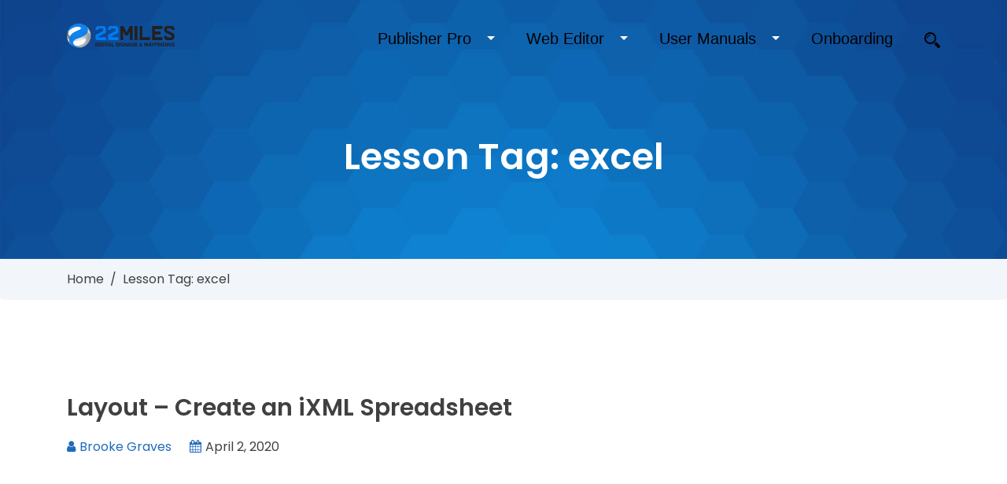

--- FILE ---
content_type: text/css
request_url: http://wiki.22miles.com/wp-content/themes/WikiV2/assets/css/main.css?ver=v1.0
body_size: 85586
content:
/*
===========================
CSS Index
===========================
1.0 Variable
2.0 Prefix
3.0 Media Query
4.0 Base
5.0 Typography
6.0 Component
7.0 Header Area
8.0 Slider Area
9.0 Page Title Area
10.0 Service Area
11.0 Topics Area
12.0 Faq Area
13.0 Pupolar Article Area
14.0 Testimonial Area
15.0 Feature Area
16.0 Looking For Area
17.0 Help Area
18.0  Form Area
19.0 Changelog Area
20.0 Privacy Policy Area
21.0 Company Area
22.0 Blog Area
23.0 Sidebar Area
24.0 Layout Area
25.0 Footer Area
-*/

html {
      overflow-x: hidden;
    }
body {
  margin: 0;
  font-family: "Poppins", sans-serif;
  font-size: 16px;
  line-height: 1.8;
  font-weight: 400;
  color: #404040;
  background-size: cover !important;
  overflow: hidden!important;
}
h1,h2,h3,h4,h5,h6,p,a{
     word-break: break-word!important;
}


.btn, a {
  box-shadow: none !important;
  outline: none;
  text-decoration: none;
  list-style: none;
}

.form-control {
  height: auto;
}

a {
  color: #404040;
  -webkit-transition: 1s cubic-bezier(0.075, 0.82, 0.165, 1);
  -ms-transform: 1s cubic-bezier(0.075, 0.82, 0.165, 1);
  -o-transition: 1s cubic-bezier(0.075, 0.82, 0.165, 1);
  transition: 1s cubic-bezier(0.075, 0.82, 0.165, 1);
  text-decoration: none !important;
}

a:hover {
  color: #216BBC;
}


button:hover,
button:active,
button:focus,
a.btn:active,
a.btn:focus,
a.btn:hover {
  -webkit-box-shadow: none !important;
  box-shadow: none !important;
  outline: none;
}

.input-group .form-control:active,
.input-group .form-control:focus,
.input-group .form-control:hover {
  z-index: 2;
}

.input-group-btn:not(:first-child) > .btn-group:active,
.input-group-btn:not(:first-child) > .btn-group:focus,
.input-group-btn:not(:first-child) > .btn-group:hover,
.input-group-btn:not(:first-child) > .btn:active,
.input-group-btn:not(:first-child) > .btn:focus,
.input-group-btn:not(:first-child) > .btn:hover {
  z-index: 1;
}

.form-control:focus {
  box-shadow: none;
  outline: none;
}

select.form-control:not([size]):not([multiple]) {
  height: 100%;
}

@media (max-width: 575px) {
  figure {
    padding: 5px;
  }
}

iframe {
  border: 0;
  width: 100%;
}

.loading-main {
  width: 100%;
  height: 100%;
  position: fixed;
  top: 0;
  left: 0;
  bottom: 0;
  right: 0;
  z-index: 9999;
  background-color: #226CBC;
}

.pre-loader {
  position: absolute;
  top: 50%;
  left: 50%;
  transform: translate(-50%, -50%);
  z-index: 1000;
}

.pre-loader .text {
  color: #ffffff;
  display: inline-block;
  margin-left: 5px;
  text-transform:uppercase;
}

.pre-loader .bounceball {
  position: relative;
  display: inline-block;
  height: 37px;
  width: 15px;
}

.pre-loader .bounceball:before {
  position: absolute;
  content: '';
  display: block;
  top: 0;
  width: 15px;
  height: 15px;
  border-radius: 50%;
  background-color: #fff;
  animation: bounce 500ms alternate infinite ease;
}




@keyframes bounce {
  0% {
    top: 30px;
    height: 5px;
    border-radius: 60px 60px 20px 20px;
    transform: scaleX(2);
  }
  35% {
    height: 15px;
    border-radius: 50%;
    transform: scaleX(1);
  }
  100% {
    top: 0;
  }
}

.home-top {
  width: 40px;
  height: 40px;
  background-color: #216BBC;
  position: fixed;
  right: 30px;
  bottom: 30px;
  font-size: 40px;
  color: #ffffff;
  text-align: center;
  padding: 4px 5px;
  z-index:999;
}

.home-top:hover {
  color: #ffffff;
}

/**
* ============================
*  5.0 Typography
* ============================
*/
::-webkit-input-placeholder {
  font-family: "Poppins", sans-serif;
  font-size: 16px;
  line-height: 30px;
  color: #777777;
  font-weight: 400;
}

:-moz-placeholder {
  font-family: "Poppins", sans-serif;
  font-size: 16px;
  line-height: 30px;
  color: #777777;
  font-weight: 400;
}

::-o-placeholder {
  font-family: "Poppins", sans-serif;
  font-size: 16px;
  line-height: 30px;
  color: #777777;
  font-weight: 400;
}

:-ms-input-placeholder {
  font-family: "Poppins", sans-serif;
  font-size: 16px;
  line-height: 30px;
  color: #777777;
  font-weight: 400;
}

h1, h2, h3 {
  font-weight: 600;
}

h4, h5, h6 {
  font-weight: 500;
}

h1 a, h2 a, h3 a, h4 a, h5 a, h6 a, h1, h2, h3, h4, h5, h6 {
  color: #404040;
}

h1 a:hover, h2 a:hover, h3 a:hover, h4 a:hover, h5 a:hover, h6 a:hover {
  color: #216BBC;
}

.heading-1 {
  font-size: 46px;
  line-height: 1.3;
}

@media (max-width: 767px) {
  .heading-1 {
    font-size: 36px;
  }
}

.heading-2 {
  font-size: 40px;
  line-height: 1.3;
}

@media (max-width: 767px) {
  .heading-2 {
    font-size: 34px;
    }
}

.heading-3 {
  font-size: 30px;
  line-height: 1.4;
}

@media (max-width: 767px) {
  .heading-3 {
    font-size: 26px;
  }
}

.heading-4 {
  font-size: 21px;
  line-height: 1.6;
}

@media (max-width: 767px) {
  .heading-4 {
    font-size: 17px;
  }
}

.heading-5 {
  font-size: 20px;
  line-height: 1.6;
}

 
.heading-6 {
  font-size: 16px;
  line-height: 1.6;
}

/**
* ============================
*  6.0 Component
* ============================
*/
/*Bg Color*/
.bg-color1 {
  background-color: #ffffff;
}

.bg-color2 {
  background-color: #216BBC;
}

.bg-color3 {
  background-color: #f2f6fb;
}

/*Spacing*/
.section-spacing {
  padding-top: 100px;
  padding-bottom: 100px;
}

@media (min-width: 767px) and (max-width: 991px) {
  .section-spacing {
    padding-top: 70px;
    padding-bottom: 70px;
  }
}

@media (max-width: 767px) {
  .section-spacing {
    padding-top: 60px;
    padding-bottom: 60px;
  }
}

.inner-spacing {
  padding-top: 60px;
  padding-bottom: 60px;
}

@media (max-width: 767px) {
  .inner-spacing {
    padding-top: 40px;
    padding-bottom: 40px;
  }
}

.bminus-30 {
  padding-bottom: 70px;
}

@media (min-width: 767px) and (max-width: 991px) {
  .bminus-30 {
    padding-bottom: 50px;
  }
}

@media (max-width: 767px) {
  .bminus-30 {
    padding-bottom: 30px;
  }
}

.tminus-30 {
  padding-top: 70px;
}

@media (min-width: 767px) and (max-width: 991px) {
  .tminus-30 {
    padding-top: 50px;
  }
}

@media (max-width: 767px) {
  .tminus-30 {
    padding-top: 30px;
  }
}

/*Overlay Color*/
.bg-transparent {
  background: transparent;
}

.bg-cover1 {
  background-image: url('../images/page-title-img.jpg');
  background-size: cover;
}

.bg-cover2 {
  background-image: url('../images/page-title-img2.jpg');
  background-size: cover;
}

.overlay-color {
  background: #216BBC;
  /* The Fallback */
  background: rgba(33, 107, 188, 0.9);
  position: absolute;
  left: 0;
  right: 0;
  top: 0;
  bottom: 0;
  z-index: 2;
}

.overlay-color2 {
  background: -moz-linear-gradient(top, rgba(12, 98, 175, 0.9) 0%, rgba(162, 64, 140, 0.9) 100%);
  /* FF3.6-15 */
  background: -webkit-linear-gradient(top, rgba(12, 98, 175, 0.9) 0%, rgba(162, 64, 140, 0.9) 100%);
  /* Chrome10-25,Safari5.1-6 */
  background: linear-gradient(to bottom, rgba(12, 98, 175, 0.9) 0%, rgba(162, 64, 140, 0.9) 100%);
  /* W3C, IE10+, FF16+, Chrome26+, Opera12+, Safari7+ */
  filter: progid:DXImageTransform.Microsoft.gradient( startColorstr='#e60c62af', endColorstr='#e6a2408c',GradientType=0 );
  /* IE6-9 */
  position: absolute;
  left: 0;
  right: 0;
  top: 0;
  bottom: 0;
  z-index: 2;
}

/*All Section*/
[class*="area"] {
  position: relative;
  background-size: cover;
  background-position: center;
}

/*Button Style*/
.btn-style1 {
  display: inline-block;
  vertical-align: middle;
  position: relative;
  padding: 15px 30px;
  font-weight: 600;
  color: #404040;
  border-radius: 4px;
  background-color: #ffffff;
  border: 1px solid #ffffff;
  overflow: hidden;
}

.btn-style1:hover, .btn-style1:focus, .btn-style1:active {
  color: #216BBC;
  background-color: #ffffff;
  border: 1px solid #216BBC;
}

.btn-style2 {
  display: inline-block;
  vertical-align: middle;
  -webkit-transform: perspective(1px) translateZ(0);
  Transform: perspective 1px translates 0;
  position: relative;
  padding: 15px 30px;
  color: #ffffff;
  border-radius: 4px;
  background-color: #216BBC;
  -webkit-transition-property: color;
  transition-property: color;
  -webkit-transition-duration: 0.3s;
  transition-duration: 0.3s;
  font-weight: 600;
  border: 1px solid rgba(0, 1, 1, 0.01);
  overflow: hidden;
}

.btn-style2:before {
  content: "";
  position: absolute;
  z-index: -1;
  top: 0;
  left: 0;
  right: 0;
  bottom: 0;
  background: #ffffff;
  -webkit-transform: scaleY(0);
  transform: scaleY(0);
  -webkit-transform-origin: 50% 100%;
  transform-origin: 50% 100%;
  -webkit-transition-property: transform;
  transition-property: transform;
  -webkit-transition-duration: 0.3s;
  transition-duration: 0.3s;
  -webkit-transition-timing-function: ease-out;
  transition-timing-function: ease-out;
}

.btn-style2:hover, .btn-style2:focus, .btn-style2:active {
  color: #216BBC;
  border: 1px solid rgba(0, 1, 1, 0.01);
}

.btn-style2:hover:before, .btn-style2:focus:before, .btn-style2:active:before {
  -webkit-transform: scaleY(1);
  transform: scaleY(1);
}

.btn-style3 {
  display: inline-block;
  vertical-align: middle;
  position: relative;
  padding: 12px 30px;
  font-weight: 600;
  color: #ffffff;
  border-radius: 50px;
  background-color: #216BBC;
  border: 1px solid #ffffff;
  overflow: hidden;
}

.btn-style3:hover, .btn-style3:focus, .btn-style3:active {
  color: #216BBC !important;
  background-color: #ffffff;
  border: 1px solid #216BBC;
}

/**
* ============================
*  7.0 Header Area
* ============================
*/
.header-area {
  position: absolute;
  top: 0;
  left: 0;
  right: 0;
  padding-top: 30px;
  z-index: 99;
}

@media (max-width: 50px) {
  .header-area {
    padding-top: 20px;
  }
}
@media (max-width: 380px) {
   .form-action .form-group button[type="submit"]{
        width:100%;  
   }
}
.header-navigation {
  position: relative;
  z-index: 22;
  display: table;
  width: 100%;
}

.header-navigation .navigation-box .navigation-navbar {
    float: right;
    width: calc(100% - 40px);
}

.header-navigation .navigation-box .navigation-navbar .menu-collapser {
  background: transparent;
  color: transparent;
}

.header-navigation .navigation-box .navigation-navbar .menu-collapser .collapse-button {
  background: transparent;
  position: absolute;
  top: 32px;
  right: 0px;
}
.menu-collapser{
  padding: 0 0 0 8px!important;
}
@media (max-width: 575px) {
  .header-navigation .navigation-box .navigation-navbar .menu-collapser .collapse-button {
    top: 30px;
  }
}

.header-navigation .navigation-box .navigation-navbar .menu-collapser .collapse-button .icon-bar {
  width: 25px;
  margin: 4px 0;
  background-color: #ffffff;
}

.header-navigation .navigation-box .navigation-left {
  float: left;
}

.header-navigation .navigation-box .navigation-right {
  float: right;
    margin-top: -6px;
}
a.custom-logo-link{
     display:block;   
}
a.custom-logo-link img {
    width: auto;
    max-height: 120px;
}
.header-navigation .navigation-box .header-logo {
  margin: 15px 0;
  display: block;
  font-size: 20px;
 color: #fff;
}

@media (max-width: 575px) {
  .header-navigation .navigation-box .header-logo {
    margin: 8px 0;
    width: 110px;
  }
}

@media (min-width: 767px) and (max-width: 991px) {
  .header-navigation .navigation-box #navigation-menu {
    box-shadow: 0 0 20px 5px rgba(33, 107, 188, 0.03);
    position: absolute;
    left: 0;
    right: 0;
    background: #ffffff;
    padding: 0 15px;
    top: 83px;
  }
}

@media (min-width: 767px) and (max-width: 991px) and (max-width: 575px) {
  .header-navigation .navigation-box #navigation-menu {
    top: 63px;
  }
}

@media (max-width: 767px) {
  .header-navigation .navigation-box #navigation-menu {
    box-shadow: 0 0 20px 5px rgba(33, 107, 188, 0.03);
    position: absolute;
    left: 0;
    right: 0;
    background: #ffffff;
    padding: 0 15px;
    top: 83px;
  }
}

@media (max-width: 767px) and (max-width: 575px) {
  .header-navigation .navigation-box #navigation-menu {
    top: 63px;
  }
}

.header-navigation .navigation-box #navigation-menu li {
  border: 0;
  background-color: transparent;
}

.header-navigation .navigation-box #navigation-menu li .nav-search {
  padding-right: 0;
  cursor: pointer;
}

.header-navigation .navigation-box #navigation-menu li .nav-search img {
  width: 20px;
  top: -2px;
  position: relative;
}

@media (min-width: 767px) and (max-width: 991px) {
  .header-navigation .navigation-box #navigation-menu li .nav-search {
    display: none;
  }
}

@media (max-width: 767px) {
  .header-navigation .navigation-box #navigation-menu li .nav-search {
    display: none;
  }
}

.header-navigation .navigation-box #navigation-menu li a {
  padding: 15px;
  color: #ffffff;
  font-weight: 400;
}

@media (min-width: 767px) and (max-width: 991px) {
  .header-navigation .navigation-box #navigation-menu li a {
    padding: 10px 15px 10px 15px;
    color: #404040;
  }
}

@media (max-width: 767px) {
  .header-navigation .navigation-box #navigation-menu li a {
    padding: 10px 15px 10px 15px;
    color: #404040;
  }
}

.header-navigation .navigation-box #navigation-menu li a:hover, .header-navigation .navigation-box #navigation-menu li a:focus {
  background-color: transparent;
  opacity: 0.9;
}

.header-navigation .navigation-box #navigation-menu li.has-submenu a {
  padding: 15px 30px 15px 15px;
}

@media (min-width: 767px) and (max-width: 991px) {
  .header-navigation .navigation-box #navigation-menu li.has-submenu a {
    padding: 10px 15px 10px 15px;
  }
}

@media (max-width: 767px) {
  .header-navigation .navigation-box #navigation-menu li.has-submenu a {
    padding: 10px 15px 10px 15px;
  }
}

.header-navigation .navigation-box #navigation-menu li.has-submenu ul {
  background-color: #ffffff;
  min-width: 200px;
  position: absolute;
}

.header-navigation .navigation-box #navigation-menu li.has-submenu ul:before {
  content: "";
  position: absolute;
  left: 24px;
  top: -10px;
  width: 0;
  height: 0;
  border-left: 15px solid transparent;
  border-right: 15px solid transparent;
  border-bottom: 20px solid #ffffff;
  transition: all 0.5s ease 0s;
}

@media (min-width: 767px) and (max-width: 991px) {
  .header-navigation .navigation-box #navigation-menu li.has-submenu ul {
    position: relative;
    left: 0;
    background-color: #ffffff;
  }
}

@media (max-width: 767px) {
  .header-navigation .navigation-box #navigation-menu li.has-submenu ul {
    position: relative;
    left: 0;
    background-color: #ffffff;
  }
}

.header-navigation .navigation-box #navigation-menu li.has-submenu ul li {
  transition: all 0.5s ease 0s;
  float: none;
  display: block;
}

.header-navigation .navigation-box #navigation-menu li.has-submenu ul li:last-child a {
  border-bottom: 0;
}

.header-navigation .navigation-box #navigation-menu li.has-submenu ul li a {
  padding: 10px 15px;
  border-bottom: 1px solid rgba(0, 1, 1, 0.01);
  color: #404040;
}

.header-navigation .navigation-box #navigation-menu li.has-submenu ul li a:hover {
  color: #216bbc;
}
@media (min-width: 767px) and (max-width: 991px) {
  .header-navigation .navigation-box #navigation-menu li.has-submenu ul li:hover {
    border: 0;
  }
}

@media (max-width: 767px) {
  .header-navigation .navigation-box #navigation-menu li.has-submenu ul li:hover {
    border: 0;
  }
}

.header-navigation .navigation-box #navigation-menu li .sub-toggle {
  background: transparent;
  width: 20px;
}

@media (min-width: 767px) and (max-width: 991px) {
  .header-navigation .navigation-box #navigation-menu li .sub-toggle {
    width: 100%;
    text-align: right;
  }
}

@media (max-width: 767px) {
  .header-navigation .navigation-box #navigation-menu li .sub-toggle {
    width: 100%;
    text-align: right;
  }
}

.header-navigation .navigation-box #navigation-menu li .sub-toggle i {
  color: transparent;
  position: relative;
}

.header-navigation .navigation-box #navigation-menu li .sub-toggle i:before {
  content: "\f107";
  font-family: "FontAwesome";
  position: absolute;
  color: #ffffff;
  font-style: normal;
}

@media (min-width: 767px) and (max-width: 991px) {
  .header-navigation .navigation-box #navigation-menu li .sub-toggle i:before {
    color: #404040;
  }
}

@media (max-width: 767px) {
  .header-navigation .navigation-box #navigation-menu li .sub-toggle i:before {
    color: #404040;
  }
  
}

#modal button[type="button"] {
  background: #ffffff;
  color: #404040;
}

.modal-search-form input[type="text"] {
  border-radius: 0;
  border-top-left-radius: 4px;
  border-bottom-left-radius: 4px;
  border: 0;
  background-color: #ffffff;
  padding: 15px 30px;
}

.modal-search-form button {
  border-radius: 0;
  border-top-right-radius: 4px;
  border-bottom-right-radius: 4px;
  border: 0;
  background-color: #216BBC;
  padding: 15px 30px;
  color: #fff;
}

.navigation-left {
  max-width: 300px;
} 
.navigation-right {
    max-width: calc(100% - 300px);
}
/**
* ============================
*  8.0 Slider Area
* ============================
*/
#particles-js {
  width: 100%;
  height: 100%;
  background-color: transparent;
  background-size: contain;
  background-position: 50% 50%;
  background-repeat: no-repeat;
  position: absolute;
  z-index: 5;
}

.slider-carousel {
  z-index: 1;
}

.slider-wrapper {
  padding-top: 200px;
  padding-bottom: 250px;
}

@media (max-width: 767px) {
  .slider-wrapper {
    padding-top: 150px;
    padding-bottom: 180px;
  }
}

.slider-wrapper:before {
  content: "";
  position: absolute;
  left: 0;
  right: 0;
  top: 0;
  bottom: 0;
  z-index: 4;
  background: rgba(33, 108, 188, 0.4);
}

.full-padding {
  padding: 300px 0;
}

@media (max-width: 767px) {
  .full-padding {
    padding: 200px 0;
  }
}

.slider-search-form input[type="text"] {
  border-radius: 0;
  border-top-left-radius: 4px;
  border-bottom-left-radius: 4px;
  border: 0;
  background-color: #ffffff;
  padding: 15px 30px;
}
form.slider-search-form input {
    border: none!important;
}
.slider-search-form button {
  border-radius: 0;
  border-top-right-radius: 4px;
  border-bottom-right-radius: 4px;
  border: 0;
  background-color: #ffffff;
  padding: 15px 20px;
  color: #216BBC;
}

.slider-search-form button:hover, .slider-search-form button:focus, .slider-search-form button:active {
  background-color: #ffffff !important;
  color: #216BBC !important;
}

.slider-content {
  top: 30%;
  position: relative;
  z-index: 22;
}

.slider-content h1, .slider-content h2 {
  font-weight: 300;
  color: #ffffff;
  margin-bottom: 60px;
}

.slider-content h1 span, .slider-content h2 span {
  font-weight: 700;
}

.slider-content h3, .slider-content h4 {
  font-weight: 300;
  color: #ffffff;
  margin-bottom: 30px;
}

.slider-content h3 span, .slider-content h4 span {
  font-weight: 700;
}

.slider-content .btn {
  padding: 15px 30px;
  background-color: #ffffff;
  color: #404040;
}

/**
* ============================
*  9.0 Page Title Area
* ============================
*/
.page-title-wrapper {
  max-width:1000px;
  margin: auto;
  padding: 150px 20px 100px 20px;
  padding-top: 150px;
  padding-bottom: 100px;
  
}

@media (min-width: 767px) and (max-width: 991px) {
  .page-title-wrapper {
    max-width: 700px;
  }
}

@media (max-width: 767px) {
  .page-title-wrapper {
    max-width: 750px;
    padding-bottom: 100px;
  }
}

.page-title-wrapper:before {
  content: "";
  position: absolute;
  left: 0;
  right: 0;
  top: 0;
  bottom: 0;
  z-index: 4;
  background: rgba(33, 108, 188, 0.4);
}
.page-title-area{
    position:relative;
}
.page-title-area:after {
    content: '';
    position: absolute;
    top: 0;
    left: 0;
    right: 0;
    border: 0;
    bottom: 0;
}
.page-title {
  position: relative;
  z-index: 5;
}

.page-title h1, .page-title h2, .page-title h3, .page-title h4, .page-title h5, .page-title h6 {
  margin: 0;
}

.page-title-meta {
  margin: 0;
  margin-top: 10px;
}

.page-title-meta li {
  padding-right: 10px;
}

.page-title-meta li img {
  width: 16px;
  margin-right: 5px;
  position: relative;
  bottom: 2px;
}

/**
* ============================
*  10.0 Service Area
* ============================
*/
.section-title {
  margin-bottom: 50px;
}

.white-text h1, .white-text h2, .white-text h3, .white-text h4, .white-text h5, .white-text h6, .white-text a, .white-text ul, .white-text p, .white-text span, .white-text *, .white-text *::before, .white-text *::after {
  color: #ffffff;
  word-break: break-word;
}

.white-text a:hover, .white-text a:focus {
  opacity: 0.8;
}

.service-box {
  padding: 30px;
  border: 1px solid rgba(0, 1, 1, 0.01);
  box-shadow: 0 0 20px 5px rgba(33, 107, 188, 0.01);
  text-align: center;
  margin-bottom: 30px;
  transition: all 0.5s ease 0s;
}

.service-box .service-logo {
  margin-bottom: 20px;
}

.service-box .service-logo .service-icon img {
  transition: all 0.5s ease 0s;
}

.service-box .service-content h4 {
  position: relative;
}

.service-box .service-content p {
  margin: 0;
  transition: all 0.5s ease 0s;
}

.service-box:hover {
  box-shadow: 0 0 20px 5px rgba(33, 107, 188, 0.03);
  border-color: rgba(33, 108, 188, 0.1);
}

.service-box:hover .service-icon img {
  transform: matrix(0.9, 0, 0, 0.9, 0, 0);
  -ms-transform: matrix(0.9, 0, 0, 0.9, 0, 0);
  -webkit-transform: matrix(0.9, 0, 0, 0.9, 0, 0);
}

/**
* ============================
*  11.0 Topics Area
* ============================
*/
.topics-service {
  border: 1px solid rgba(0, 1, 1, 0.01);
  box-shadow: 0 0 20px 5px rgba(33, 107, 188, 0.01);
  margin-bottom: 30px;
  padding: 30px;
  transition: all 0.5s ease 0s;
  position: relative;
  z-index: 1;
}

.topics-service .topics-title {
  position: relative;
  margin-bottom: 40px;
}

.topics-service .topics-title:before {
  content: "";
  width: 30px;
  height: 2px;
  background-color: #216BBC;
  display: block;
  bottom: -14px;
  position: absolute;
      transition: 0.3s;
}

.topics-service .topics-list {
  margin: 0;
}

.topics-service .topics-list li {
  margin-bottom: 5px;
}


.topics-service:hover {
  transform: matrix(1, 0, 0, 1, 0, -5);
  -ms-transform: matrix(1, 0, 0, 1, 0, -5);
  -webkit-transform: matrix(1, 0, 0, 1, 0, -5);
  box-shadow: 0 0 20px 5px rgba(33, 107, 188, 0.03);
  border-color: rgba(33, 108, 188, 0.1);
}

.topics-service:hover .topics-title:before {
  width: 60px;
}

.topics-area2 .topics-wrapper {
  z-index: 4;
  position: relative;
}

.topics-area2 .topics-service {
  padding: 0;
  border: 0;
}

.topics-area2 .topics-service:before {
  display: none;
}

.topics-area2 .topics-service:hover {
  transform: none;
}

.topics-area2 .topics-service .topics-title {
  margin-bottom: 20px;
}

.topics-area2 .topics-service .topics-title:before {
  display: none;
}

.topics-area2 .topics-service .topics-list li:before {
  content: "\f101";
  font-size: 18px;
  transition: all 0.5s ease 0s;
}

.topics-area2 .topics-service .topics-list li:hover:before {
  padding-left: 5px;
}
ul.topics-list li i:before {
  color: #216bbc;
  font-size: 12px;
}

ul.topics-list li {
  line-height: 1.6;
}
/**
* ============================
*  12.0 Faq Area
* ============================
*/
.faq-service {
  box-shadow: 0 0 20px 5px rgba(33, 107, 188, 0.03);
  padding: 30px;
  margin-bottom: 30px;
  border: 1px solid rgba(0, 1, 1, 0.01);
  display: table;
  transition: all 0.5s ease 0s;
  width: 100%;
}

.faq-service .faq-logo {
  float: left;
  transition: all 0.5s ease 0s;
}

.faq-service .faq-logo .logo-text {
  font-size: 30px;
  line-height: 40px;
  font-weight: 600;
  color: #ffffff;
  text-align: center;
  padding: 15px 5px;
  background-color: #216BBC;
  width: 70px;
  border-radius: 50%;
  height: 70px;
}

.faq-service .faq-logo .logo-image {
  font-size: 30px;
  line-height: 40px;
  font-weight: 600;
  color: #ffffff;
  text-align: center;
  background: #f2f6fb;
  width: 45px;
  height: auto;
}

.faq-service .faq-logo .logo-image img {
  padding: 8px;
}

@media (max-width: 575px) {
  .faq-service .faq-logo {
    display: none;
  }
}

.faq-service .faq-content {
  float: right;
  width: calc(100% - 45px);
  padding-left: 20px;
}

.faq-service .faq-content p {
  margin: 0;
}

@media (max-width: 575px) {
  .faq-service .faq-content {
    width: 100%;
    padding: 0;
  }
}

.faq-accordion {
  margin-top: 15px;
}

.faq-accordion .card {
  border: 0;
}

.faq-accordion .card .card-header {
  background-color: #216BBC;
}

.faq-accordion .card .card-header button[type="button"] {
  color: #ffffff;
}

/**
* ============================
*  13.0 Pupolar Article Area
* ============================
*/
.pupolar-article {
  border: 1px solid rgb(233, 237, 241);
  padding: 30px;
  margin-bottom: 30px;
  box-shadow: 0 0 20px 5px rgba(33, 107, 188, 0.01);
  transition: all 0.5s ease 0s;
}

.pupolar-article .popular-article-top {

  padding-bottom: 15px;
  margin-bottom: 10px;
  display: table;
  width: 100%;
}

.pupolar-article .popular-article-top .popular-top-logo {
  width: 44px;
  float: left;
}

.pupolar-article .popular-article-top .popular-top-logo .popular-logo-icon {
  padding-right: 15px;
  border-right: 1px solid #216BBC;
}
.popular-logo-icon img {
    max-width: 100%;
}
.pupolar-article .popular-top-title {
  width: calc(100% - 44px);
  padding-left: 15px;
  float: left;
}

.pupolar-article .popular-top-title h5 {
  margin: 0;
}

.pupolar-article p {
  margin-bottom: 30px;
}

.pupolar-article .popular-article-list {
  margin: 0;
}

.pupolar-article .popular-article-list li {
  margin-bottom: 5px;
  position: relative;
  padding-left: 25px;
}

.pupolar-article:hover {
  box-shadow: 0 0 20px 5px rgba(33, 107, 188, 0.03);
  transform: matrix(1, 0, 0, 1, 0, -5);
  -ms-transform: matrix(1, 0, 0, 1, 0, -5);
  -webkit-: matrix(1, 0, 0, 1, 0, -5);
}

.pupolar-article:hover .popular-article-top {
  border-bottom-color: rgba(33, 108, 188, 0.1);
}

.pupolar-item {
  border: 1px solid rgba(0, 1, 1, 0.01);
  padding: 30px;
  margin-bottom: 30px;
  box-shadow: 0 0 20px 5px rgba(33, 107, 188, 0.01);
  transition: all 0.5s ease 0s;
}

.pupolar-item .popular-item-top {
  border-bottom: 1px solid rgba(0, 1, 1, 0.01);
  padding-bottom: 15px;
  margin-bottom: 10px;
  display: table;
  width: 100%;
}

.pupolar-item .popular-item-top .popular-top-logo {
  width: 44px;
  float: left;
}

.pupolar-item .popular-item-top .popular-top-logo .popular-logo-icon {
  padding-right: 15px;
  border-right: 1px solid #216BBC;
}

.pupolar-item .popular-top-title {
  width: calc(100% - 44px);
  padding-left: 15px;
  float: left;
}

.pupolar-item .popular-top-title h5 {
  margin: 0;
}

.pupolar-item p {
  margin-bottom: 30px;
}

.pupolar-item .popular-item-list {
  margin: 0;
}

.pupolar-item .popular-item-list li {
  margin-bottom: 5px;
  position: relative;
  padding-left: 40px;
}

.pupolar-item:hover {
  box-shadow: 0 0 20px 5px rgba(33, 107, 188, 0.03);
  transform: matrix(1, 0, 0, 1, 0, -5);
  -ms-transform: matrix(1, 0, 0, 1, 0, -5);
  -webkit-: matrix(1, 0, 0, 1, 0, -5);
}

.pupolar-item:hover .popular-article-top {
  border-bottom-color: rgba(33, 108, 188, 0.1);
}

.pupolar-article-area2 .pupolar-article {
  padding: 0;
}

.pupolar-article-area2 .pupolar-article .popular-article-top {
  padding: 20px 30px;
  background: #216BBC;
  /* The Fallback */
  background: rgba(33, 107, 188, 0.1);
}

.pupolar-article-area2 .pupolar-article .popular-article-list {
  margin: 30px;
  margin-top: 20px;
  margin-bottom: 20px;
}
ul.trending-list>li>i {
  margin-left: -20px;
  margin-right: 10px;
}
/**
* ============================
*  14.0 Testimonial Area
* ============================
*/
.testimonial-item {
  margin-bottom: 30px;
  margin-top: 30px;
}

@media (max-width: 767px) {
  .testimonial-item {
    margin-bottom: 15px;
    margin-top: 15px;
  }
}

.testimonial-item .testimonial-author {
  margin-bottom: 25px;
}

.testimonial-item .testimonial-author img {
  border-radius: 100%;
  width: auto!important;
}

.testimonial-item .testimonial-content p {
  margin-bottom: 30px;
}

.testimonial-item .testimonial-rating {
  margin-bottom: 5px;
}

.testimonial-item .testimonial-rating i {
  color: #216BBC;
}

.testimonial-item .testimonial-name {
  margin-bottom: 5px;
}

.testimonial-item .testimonial-subname {
  margin: 0;
  color: #777777;
  font-weight: 400;
}

.testimonial-slider .owl-nav, .testimonial-slider2 .owl-nav {
  line-height: 14px;
  text-align: center;
  margin-top: 30px;
}

.testimonial-slider .owl-prev, .testimonial-slider2 .owl-prev {
  margin-right: 20px;
}

.testimonial-slider .owl-prev:before, .testimonial-slider2 .owl-prev:before {
  content: "";
  background-image: url(images/testimonial-left.png);
  -webkit-filter: grayscale(100%);
  /* Safari 6.0 - 9.0 */
  filter: grayscale(100%);
  background-repeat: no-repeat;
  width: 23px;
  height: 16px;
  display: block;
}

.testimonial-slider .owl-prev:hover:before, .testimonial-slider2 .owl-prev:hover:before {
  filter: none;
}

.testimonial-slider .owl-prev span, .testimonial-slider2 .owl-prev span {
  display: none;
}

.testimonial-slider .owl-next:before, .testimonial-slider2 .owl-next:before {
  content: "";
  content: "";
  background-image: url(images/testimonial-right.png);
  -webkit-filter: grayscale(100%);
  /* Safari 6.0 - 9.0 */
  filter: grayscale(100%);
  background-repeat: no-repeat;
  width: 23px;
  height: 16px;
  display: block;
}

.testimonial-slider .owl-next:hover:before, .testimonial-slider2 .owl-next:hover:before {
  filter: none;
}

.testimonial-slider .owl-next span, .testimonial-slider2 .owl-next span {
  display: none;
}

/**
* ============================
*  15.0 Feature Area
* ============================
*/
.feature-box {
  box-shadow: 0 0 20px 5px rgba(33, 107, 188, 0.03);
  padding: 30px;
  text-align: center;
  border: 1px solid transparent;
}

.feature-box .feature-logo {
  position: relative;
  margin: auto;
  margin-bottom: 15px;
  width: 60px!important;
  height: 60px;
  border-radius: 50px;
  background-color: #216BBC;
  transition: all 0.2s ease 0s;
}

.feature-box .feature-logo .feature-icon img {
  bottom: 0;
  right: 0;
  left: 0;
  top: 0;
  margin: auto;
  position: absolute;
}

.feature-box .feature-logo .feature-icon i {
  font-size: 20px;
  color: #ffffff;
  position: absolute;
  left: 0;
  top: 0;
  bottom: 0;
  right: 0;
  margin: auto;
  width: 28px;
  height: 20px;
}

.feature-box .feature-content p {
  margin: 0;
}

.feature-box:hover, .feature-box .active {
  border: 1px solid rgba(0, 1, 1, 0.01);
}

.feature-box:hover .feature-logo, .feature-box .active .feature-logo {
  transform: matrix(1.05, 0, 0, 1.05, 0, 0);
  -ms-transform: matrix(1.05, 0, 0, 1.05, 0, 0);
  -webkit-transform: matrix(1.05, 0, 0, 1.05, 0, 0);
}

/**
* ============================
*  16.0 Looking For Area
* ============================
*/
.looking-for-service {
  background-color: #ffffff;
  border: 1px solid rgba(0, 1, 1, 0.01);
  text-align: center;
  padding: 40px 30px;
  margin-bottom: 30px;
  transition: all 0.5s ease 0s;
}

.looking-for-service .looking-for-logo {
  margin-bottom: 25px;
}

.looking-for-service .looking-for-logo a {
  border-radius: 50px;
  background-color: #ffffff;
  width: 80px;
  height: 80px;
  border: 1px solid rgba(0, 1, 1, 0.05);
  display: block;
  margin: auto;
}

.looking-for-service .looking-for-logo img {
  transition: all 0.5s ease 0s;
  padding: 15px 4px;
}

.looking-for-service .looking-for-content h4 {
  margin-bottom: 20px;
}

.looking-for-service:hover {
  background-color: #216BBC;
  box-shadow: 0 0 20px 5px rgba(33, 107, 188, 0.03);
}

.looking-for-service:hover .looking-for-logo img {
  transform: matrix(0.9, 0, 0, 0.9, 0, 0);
  -ms-transform: matrix(0.9, 0, 0, 0.9, 0, 0);
  -webkit-transform: matrix(0.9, 0, 0, 0.9, 0, 0);
}

.looking-for-service:hover h4 a {
  color: #ffffff;
}

.looking-for-service:hover p {
  color: #ffffff;
}

.looking-for-service:hover .btn {
  background-color: #ffffff;
  color: #216BBC;
}

.newsletter-form {
  max-width: 340px;
  margin: auto;
}

.newsletter-form input[type="email"] {
  border-radius: 0;
  border-top-left-radius: 4px;
  border-bottom-left-radius: 4px;
  padding: 15px;
  padding-left: 30px;
}

.newsletter-form input[type="text"]:focus {
  border: 1px solid #216BBC;
}

.newsletter-form button[type="submit"] {
      border-radius: 0;
      border-top-right-radius: 4px;
      border-bottom-right-radius: 4px;
      padding: 15px 15px;
      background-color: #216BBC;width:100%;
      margin-top: -20px;
  }
  .contact-page button.btn.btn-primary {	
     border: 1px solid #fff;
  }
  .contact-page span.wpcf7-not-valid-tip {
     color: #fff;
  }
  .contact-page .wpcf7-response-output {
     color: #fff;	
  }
div.wpcf7-response-output {
    margin: 20px 0;
}
/**
* ============================
*  17.0 Help Area
* ============================
*/
@media (max-width: 767px) {
  .help-section {
    margin-bottom: 15px;
    text-align: center;
  }
}

@media (max-width: 767px) {
  .help-btn {
    text-align: center !important;
    margin-bottom: 5px;
  }
}

/**
* ============================
*  18.0  Form Area
* ============================
*/
.sub-title {
      margin-bottom: 40px;
      position:relative;
      
  }
  .sub-title:after {
      content: "";
      position: absolute;
      width: 30px;
      height: 2px;
      background: #216bbc;
      bottom: -10px;
      left: 0;
      transition: 0.3s;
  }

  p.logged-in-as a:hover{
      color: #216bbc;
       text-decoration:underline!important;  
  }
.form-action {
  border: 0;
  width: 100%;
  margin-bottom: 30px;
}

.form-action .form-group {
  margin-bottom: 15px;
}

.form-action .form-group .form-control {
  padding: 10px 15px;
  border-radius: 4px;
  box-shadow: 0 0 20px 5px rgba(33, 107, 188, 0.01);
  width: 100%;
  background-color: #ffffff;
  color: #777777;
  font-size: 16px;
  line-height: 30px;
}

.form-action .form-group .form-control:focus {
  border: 1px solid #216BBC;
}

.form-action .form-group .form-check-input {
  margin-top: 8px;
}

.form-action .form-group button[type="submit"] {
  position: relative;
}

.form-action .form-group .input-label {
  margin-top: 5px;
  display: inline-block;
  font-size: 14px;
  color: #777777;
}

.form-action .file-upload {
  position: relative;
  width: 100%;
  height: 45px;
  border: 1px solid rgba(0, 1, 1, 0.01);
  border-radius: 4px;
}

.form-action .file-upload:after {
  content: attr(data-text);
  font-size: 16px;
  line-height: 30px;
  font-weight: 400;
  color: #777777;
  position: absolute;
  top: 0;
  left: 0;
  background: #ffffff;
  padding: 6px 15px;
  display: block;
  width: calc(100% - 40px);
  pointer-events: none;
  z-index: 20;
  border-radius: 4px;
}

.form-action .file-upload:before {
  content: '\f0c1';
  font-family: "FontAwesome";
  position: absolute;
  top: 0;
  right: 0;
  display: inline-block;
  background: #ffffff;
  color: #216BBC;
  z-index: 25;
  font-size: 16px;
  line-height: 40px;
  padding: 0 15px;
  text-transform: uppercase;
  pointer-events: none;
}

.form-action .file-upload input {
  opacity: 0;
  position: absolute;
  top: 0;
  right: 0;
  bottom: 0;
  left: 0;
  z-index: 99;
  height: 45px;
  margin: 0;
  padding: 0;
  display: block;
  cursor: pointer;
  width: 100%;
}

.form-socials {
  margin: 0;
}

.form-socials li a {
  width: 35px;
  height: 35px;
  display: block;
  border-radius: 50px;
  text-align: center;
  color: #fff;
  padding: 1px 0px;
}

.form-socials li a:hover {
  opacity: 0.9;
}

.contact-map {
  margin-bottom: 30px;
}

/**
* ============================
*  19.0 Changelog Area
* ============================
*/
.changelog-service {
  margin-top: 30px;
  margin-bottom: 30px;
}

@media (max-width: 767px) {
  .changelog-service {
    margin-bottom: 30px;
    margin-top: 0;
  }
}

.changelog-service .changelog-tile {
  margin-bottom: 15px;
}

.changelog-service .changelog-tile h5 {
  margin-bottom: 5px;
  font-weight: 600;
}

.changelog-service .changelog-tile p {
  margin: 0;
}

.changelog-service .changelog-tile p .changelog-date {
  width: 18px;
  height: 16px;
  background-image: url(images/changelog-date.png);
  background-position: center;
  display: block;
  float: left;
  margin-right: 10px;
  margin-top: 5px;
}

.changelog-service .changelog-list {
  margin: 0;
}

.changelog-service .changelog-list li .changelog-fix {
  width: 18px;
  height: 12px;
  background-image: url(images/changelog-fix.png);
  background-position: center;
  display: block;
  float: left;
  margin-right: 10px;
  margin-top: 11px;
}

.changelog-service .changelog-list li .changelog-bug {
  width: 18px;
  height: 16px;
  background-image: url(images/changelog-bug.png);
  background-position: center;
  display: block;
  float: left;
  margin-right: 10px;
  margin-top: 9px;
}

/**
* ============================
*  20.0 Privacy Policy Area
* ============================
*/
.privacy-policy-box {
  display: table;
  width: 100%;
  margin-bottom: 30px;
}

.privacy-policy-box .privacy-policy-icon {
  width: 60px;
  height: 60px;
  float: left;
  background-color: #ffffff;
  border: 1px solid rgba(0, 1, 1, 0.01);
  border-radius: 50px;
  text-align: center;
}

.privacy-policy-box .privacy-policy-content {
  width: calc(100% - 60px);
  padding-left: 30px;
  float: left;
}

.privacy-policy-box .privacy-policy-content h4, .privacy-policy-box .privacy-policy-content h6 {
  font-weight: 600;
}

.privacy-policy-box .privacy-policy-content h6 {
  text-decoration: underline;
}

.privacy-policy-box .privacy-policy-content p {
  margin-bottom: 30px;
}

.privacy-policy-box .privacy-policy-content .privacy-policy-list li:before {
  content: "\f111";
  font-size: 13px;
  font-family: "fontawesome";
  margin-right: 10px;
  color: #216BBC;
}

/**
* ============================
*  21.0 Company Area
* ============================
*/
.company-slider .company-logo img {
  width: auto;
}

/**
* ============================
*  22.0 Blog Area
* ============================
*/
.blog-post {
  margin-bottom: 30px;
}

.blog-post .blog-img {
  position: relative;
  margin-bottom: 25px;
  overflow: hidden;
}

.blog-post .blog-img img {
  width: 100%;
  -webkit-transition: all 0.3s ease-in;
  transition: all 0.3s ease-in;
}

.blog-post .blog-img:hover img {
  -webkit-transform: scale(1.1);
  transform: scale(1.1);
}

.blog-post .blog-content {
  margin-bottom: 0;
}

.blog-post .blog-content h4 {
  margin-bottom: 15px;
}

.blog-post .blog-content p {
  margin-bottom: 15px;
}

.blog-post .blog-meta li {
  padding-right: 10px;
  border-right: 1px solid rgba(0, 1, 1, 0.01);
}

.blog-post .blog-meta li img {
  width: 16px;
  margin-right: 10px;
  position: relative;
  bottom: 2px;
}

.blog-post .blog-meta li:last-child {
  border: 0;
}

.blog-spacing {
  margin-bottom: 60px;
}
span.post-meta-icon {
    font-size: 16px;
    margin-right: 5px;
}
@media (min-width: 767px) and (max-width: 991px) {
  .blog-spacing {
    margin-bottom: 50px;
  }
}

@media (max-width: 767px) {
  .blog-spacing {
    margin-bottom: 50px;
  }
}

.page-navigation .pagination {
  margin: 0;
}

.page-navigation .pagination li {
  margin-right: 10px;
}

.page-navigation .pagination li a {
  font-size: 16px;
  line-height: 30px;
  color: #404040;
  border-radius: 0 !important;
  border: 1px solid rgba(0, 1, 1, 0.01);
  padding: 5px 30px;
}

.page-navigation .pagination li:first-child a, .page-navigation .pagination li:last-child a {
  background-color: #216BBC;
  color: #ffffff;
}

.single-post .single-img {
  position: relative;
  margin-bottom: 25px;
}

.single-post .single-img img {
  width: 100%;
}

  .single-post .single-content {
    display: inline-block;
      margin-bottom: 30px;
      width: 100%;
  }

.single-post .single-quote {
  position: relative;
  padding-left: 15px;
  margin-bottom: 30px;
}

.single-post .single-quote p {
  margin: 0;
}

.single-post .single-quote:before {
  content: "";
  width: 2px;
  height: 100%;
  background-color: #216BBC;
  position: absolute;
  top: 0;
  left: 0;
}

.single-post .single-quote:after {
  content: "";
  width: 24px;
  height: 25px;
  background-image: url(../images/post-qoute-icon.png);
  background-repeat: no-repeat;
  background-size: contain;
  position: absolute;
  top: 0;
  left: 14px;
}

.single-post .single-tags-share {
  display: table;
  width: 100%;
  background-color: #ffffff;
  margin-bottom: 60px;
  border-top: 1px solid rgba(0, 1, 1, 0.01);
  border-bottom: 1px solid rgba(0, 1, 1, 0.01);
}

.single-post .single-tags-share .single-tags {

  color: #404040;
  font-weight: 400;
  margin: 0;
  padding-left: 0px;
}

.single-post .single-tags-share .single-tags li:first-child {
  font-weight: 500;
}

.single-post .single-tags-share .single-tags a {
  color: #404040;
  padding: 8px 15px;
  line-height: 2.9;
  margin-right: 4px;
  background: #f2f6fb;
}
.single-post .single-tags-share .single-tags a:hover, .single-post .single-tags-share .single-tags a:focus {
  color: #216BBC;
  text-decoration:none!important;
}

@media (min-width: 767px) and (max-width: 991px) {
  .single-post .single-tags-share .single-tags {
    float: none !important;
    padding-bottom: 0;
  }
}

@media (max-width: 767px) {
  .single-post .single-tags-share .single-tags {
    float: none !important;
    padding-bottom: 0;
  }
}

.single-post .single-tags-share .single-share {

  margin: 0;
}

.single-post .single-tags-share .single-share li:first-child {
  font-weight: 500;
  color: #404040;
}

.single-post .single-tags-share .single-share a {
  color: #777777;
}

.single-post .single-tags-share .single-share a:hover, .single-post .single-tags-share .single-share a:focus {
  color: #216bbc;
}

@media (min-width: 767px) and (max-width: 991px) {
  .single-post .single-tags-share .single-share {
    text-align: center;
    float: none !important;
    padding-top: 0;
  }
}

@media (max-width: 767px) {
  .single-post .single-tags-share .single-share {
    text-align: center;
    float: none !important;
  padding-top: 10px;
  }
}

.single-admin {
  position: relative;
  display: table;
  width: 100%;
  margin-bottom: 60px;
  display: inline-block;
  align-items: center;
}

.single-admin .admin-avatar {
  width: 120px;
  float: left;
}
.single-admin .admin-avatar img {
  max-width: 100%;
  object-fit: cover;
  height: auto;
}
@media (min-width: 767px) and (max-width: 991px) {
  .single-admin .admin-avatar {
    width: 100px;
  }
}
ul.comments-list {
    margin-bottom: 30px;
    padding: 0;
}
.doxy-comment {
    display:inline-block;
    width: 100%;
    background: #f2f6fb;
    padding: 20px 20px 0px 20px;
    margin-bottom: 15px;
    border-radius: 4px;
    border: 1px solid #ddd;
}
h6.author {
    margin-bottom: 0;
    font-size: 18px;
}
.author-img {
    float: left;
    width:70px;
}
span.reply-link {
    float: right;
    font-size: 14px;
}
.date-and-edit {
    font-size: 12px;
    display: inherit;
}
span.date {
    margin-right: 5px;
}
a.comment-reply-link:before {
    content: "\f122";
    font-family: FontAwesome;
    margin-right: 5px;
}
.comment-meta {
    float: left;
    width: calc(100% - 70px);
}
.comment-text {
    font-size: 15px;

}
p>img {
    margin: 5px 0;
}
.single-admin .admin-comment {
  width: calc(100% - 130px);
  float: left;
  padding-left: 15px;
  padding-top: 0;
}
li.recentcomments {
    text-transform: uppercase;
    font-size: 12px;
    padding: 5px 0;
}
.recentcomments span.comment-author-link a {
    color: #404040;
    font-size: 12px;
    text-transform: uppercase;
  }
  .recentcomments span.comment-author-link a:hover{
       color: #216bbc;
  }
.single-admin .admin-comment p {
  margin-bottom: 10px;
}

.single-admin .admin-comment h5 {
  margin: 0;
}

.single-admin .admin-comment h6 {
  font-size: 14px;
  color: #777777;
  margin: 0;
}

@media (min-width: 767px) and (max-width: 991px) {
  .single-admin .admin-comment {
    width: calc(100% - 100px);
  }
}

.page-pagination .pagination {
  margin-bottom: 60px;
}

.page-pagination .next-btn, .page-pagination .prev-btn {
  font-size: 18px;
  line-height: 30px;
  font-weight: 400;
  color: #404040;
  border-radius: 0;
  border: 0;
  padding: 0;
}

.page-pagination .next-btn:hover {
  color: #216BBC;
  background-color: transparent;
}

.page-pagination .prev-btn:hover {
  color: #216BBC;
  background-color: transparent;
}

.page-pagination .prev-btn i {
  margin-left: 10px;
}

.page-pagination .next-btn i {
  margin-right: 5px;
}

.single-comment {
  display: table;
  width: 100%;
  margin-bottom: 35px;
}

.comment-wrapper {
  padding-left: 50px;
}

.single-comment-img {
  width: 68px;
  float: left;
}

.single-comment-desc {
  width: calc(100% - 68px);
  float: left;
  padding-left: 15px;
}

.single-comment-desc h6 .single-priod {
  font-size: 14px;
  line-height: 30px;
  font-weight: 400;
  color: #777777;
  margin-left: 10px;
}

.single-comment-desc p {
  margin-bottom: 8px;
}

.single-comment-desc .single-comment-btn {
  color: #216BBC;
  font-size: 16px;
  line-height: 30px;
}
div#respond {
  float: left;
  width: 100%;
}
#commentform input[type="submit"] {
  font-weight: 400;
  padding: 10px 15px;
}
/**
* ============================
*  23.0 Sidebar Area
* ============================
*/
.sidebar-title {
  margin-bottom: 25px;
}
h5.sidebar-title.heading-5 {
  font-weight: 600;
}

.search-form-widget {
  display: block;
}

.search-form-widget input[type="text"] {
  background-color: #f2f6fb;
  border: 0;
  padding: 10px 20px;
  border-radius: 0;
}

.search-form-widget button[type="submit"] {
  background-color: #216BBC;
  font-size: 20px;
  line-height: 30px;
  color: #ffffff;
  padding: 10px 25px;
  border: 0;
  border-radius: 0;
}

.search-form-widget button[type="submit"]:hover {
  opacity: 0.8;
  -ms-filter: "progid:DXImageTransform.Microsoft.Alpha(Opacity=80)";
}

.category-widget {
  margin: 0;
}

.category-widget li {
  border: 0;
  border-radius: 0 !important;
  padding: 10px 0;
  border-bottom: 1px solid rgba(0, 1, 1, 0.01);
  margin: 0;
  position: relative;
}

.category-widget li a {
  font-size: 16px;
  line-height: 28px;
  color: #404040;
  font-weight: 400;
}

.category-widget li:hover a, .category-widget li.list-group-active a {
  color: #216BBC;
}

.category-widget li:last-child {
  padding-bottom: 0;
  border: 0;
}

.category-widget li:first-child {
  padding-top: 0;
}

.recent-widget {
  display: block;
}

.recent-widget .recent-wrapper {
  display: table;
  width: 100%;
  margin-bottom: 20px;
}

.recent-widget .recent-wrapper .recent-img {
  width: 85px;
  float: left;
  overflow: hidden;
}

.recent-widget .recent-wrapper .recent-img img {
  width: 100%;
  -webkit-transition: all 0.5s ease-in;
  transition: all 0.5s ease-in;
}

.recent-widget .recent-wrapper .recent-img:hover img {
  -webkit-transform: scale(1.1);
  transform: scale(1.1);
}

.recent-widget .recent-wrapper .recent-details {
  width: calc(100% - 85px);
  padding-left: 12px;
  float: left;
}

.recent-widget .recent-wrapper .recent-details h6 {
  font-weight: 400;
}

.recent-widget .recent-wrapper .recent-meta {
  margin: 0;
  font-size: 14px;
  line-height: 22px;
  color: #777777;
}

.tag-widget {
  margin: 0;
}

.tag-widget li {
  margin-bottom: 10px;
}

.tag-widget li a {
  font-size: 16px;
  line-height: 30px;
  color: #404040;
  font-weight: 400;
  background-color: #f2f6fb;
  border-radius: 0;
  padding: 8px 30px;
  display: inline-block;
}

.tag-widget li a:hover {
  color: #ffffff;
  background-color: #216BBC;
}

.sidebar-widget,.footer-widget {
  margin-bottom: 30px;
  float: left;
  width:100%;
}
.sidebar-widget  img,.footer-widget img{
     width:100%;   
}
.sidebar-widget ul.children,.footer-widget ul.children {
  margin: 0;
  border-top:1px solid #e4e7ec;
}
.sidebar-widget ul.children li,.footer-widget ul.children li {
  border-bottom: 1px solid #e4e7ec;
}
.widget_rss .sidebar-title {
  margin-bottom: 15px;
  margin-top: -20px;
}
a.rsswidget {
  color: #216bbc;
  display: inline-block;
  font-size: 18px;
  line-height: 1.4;
  margin-top: 20px;
  padding-top: 0px!important;
}
span.rss-date {
  font-size: 12px;
      display: block;
      margin-bottom:10px;
}
.rssSummary {
  font-size: 14px;
  line-height: 1.7;
  margin-bottom:10px;
}

img.rss-widget-icon {
  width: 15px;
  height: 15px;
  margin-top: -3px;
}

.sidebar-widget cite,.footer-widget cite {
  padding-bottom: 15px;
  display: inline-block;
  font-weight: 600;
}
.sidebar-area form.search-form{
     margin-bottom: 25px;	
  }
  
.sidebar-widget ul.sub-menu,.footer-widget ul.sub-menu {
  margin: 0;
}
.sidebar-widget .sub-menu li,.footer-widget .sub-menu li {
  border-bottom: 1px solid  #e4e7ec;
}
.sidebar-widget ul.sub-menu, .footer-widget ul.sub-menu{
  margin: 0;
  border-top: 1px solid #e4e7ec;
}
.sidebar-widget.widget_text,.footer-widget.widget_text {
  margin-bottom: 60px;
}

.sidebar-widget.widget_tag_cloud,.footer-widget.widget_tag_cloud {
  margin-bottom: 60px;
}
.sidebar-widget li a,.footer-widget li a {
    color: #404040;
    padding: 8px 0;
    display: inline-block;
}

.page-content span.archive-count:before,.page-content span.cat-count:before {
    content: ' (';
}
.page-content span.archive-count:after,.page-content span.cat-count:after {
    content: ')';
}
.sidebar-widget span.archive-count, .sidebar-widget span.cat-count, .footer-widget span.archive-count, .footer-widget span.cat-count{
    float: right;
    width: 20px;
    background: #e7ecf3;
    font-size: 12px;
    text-align: center;
    border-radius: 50%;
    position: absolute;
    right: 0;
    top: 11px;
}
.sidebar-widget.widget_recent_entries li{
    padding: 5px 0;
}
.sidebar-widget.widget_recent_entries li a,.footer-widget.widget_recent_entries li a {
    color: #404040;
    padding: 0;
    display: inline-block;
    line-height: 1.8;
}
span.post-date {
    font-size: 12px;
    font-weight: 100;
    display: block;
}
.sidebar-widget li a:hover,.footer-widget li a:hover{
 color: #216BBC;
}
@media (min-width: 767px) and (max-width: 991px) {
  .sidebar-widget {
    margin-bottom: 30px;
  }
}

@media (max-width: 767px) {
  .sidebar-widget {
    margin-bottom: 30px;
  }
}

.error-page img {
  width:200px;
}
p.error-text {
  margin-bottom: 30px;
}
.error-text a {
  font-weight: 900;
  color: #216bbc;
}
.error-text a:hover{
   text-decoration:underline!important;   
}
.error-page-searchform{
     width: 300px;
     margin: 0 auto;
}
@media (max-width: 767px) {
  .sidebar-left {
    margin-bottom: 30px;
  }
}

@media (max-width: 767px) {
  .sidebar-right {
    margin-top: 40px;
  }
}

.widget li {
  position:relative;
}  





/**
* ============================
*  24.0 Layout Area
* ============================
*/
.layout-breadcrumb .breadcrumb {
  background-color: #f2f6fb;
  margin-bottom: 30px;
}

.unorder-list {
  list-style: none;
  margin-bottom: 30px;
}

.unorder-list li {
  margin-bottom: 5px;
  position: relative;
  padding-left: 20px;
}

.unorder-list li:before {
  content: "\f111";
  font-family: "FontAwesome";
  color: #216BBC;
  position: relative;
  position: absolute;
  left: 0;
  margin-top: 2px;
  font-size: 11px;
}

.order-list {
  margin-bottom: 30px;
  list-style-position: inside;
  counter-reset: item;
  list-style-type: decimal-leading-zero;
}

.order-list li a {
  color: #216BBC;
}


.sidebar-menu {
  padding: 15px;
  background-color: #f2f6fb;
}

@media (max-width: 767px) {
  .sidebar-menu {
    margin-bottom: 30px;
  }
}

.sidebar-menu button {
  background-color: transparent;
  width: 100%;
  text-align: left;
  position: relative;
}

.sidebar-menu .sub-menu {
  padding-left: 30px;
  margin: 0;
}

.sidebar-menu [aria-expanded*="false"]:after {
  content: "\f105";
  font-family: "fontawesome";
  color: #216BBC;
  position: absolute;
  right: 0;
}

.sidebar-menu [aria-expanded*="true"]:after {
  content: "\f107";
  font-family: "fontawesome";
  color: #216BBC;
  position: absolute;
  right: 0;
}

/**
* ============================
*  22.0 Timeline Area
* ============================
*/
.timeline ul {
  margin: 0;
  padding: 0;
}

.timeline ul li {
  list-style-type: none;
  position: relative;
  width: 6px;
  margin: 0 auto;
  background: #f2f6fb;
}

.timeline ul li::after {
  content: '';
  position: absolute;
  left: 50%;
  top: 0;
  transform: translateX(-50%);
  width: 30px;
  height: 30px;
  border-radius: 50%;
  background: inherit;
}

.timeline ul li .timeline-content {
  position: relative;
  border: 1px solid rgba(0, 1, 1, 0.01);
  top: 0;
  min-width: 425px;
  padding: 15px 30px;
  background: #f2f6fb;
}

.timeline ul li .timeline-content::before {
  content: '';
  position: absolute;
  top: 7px;
  width: 0;
  height: 0;
  border-style: solid;
}

.timeline ul li .timeline-content:hover {
  box-shadow: 0 0 20px 5px rgba(33, 107, 188, 0.03);
}

.timeline ul li:nth-child(even) .timeline-content {
  left: 35px;
}

.timeline ul li:nth-child(even) .timeline-content::before {
  left: -15px;
  border-width: 15px 16px 15px 0;
  border-color: transparent #f2f6fb transparent transparent;
}

.timeline ul li:nth-child(odd) .timeline-content {
  left: -470px;
}

.timeline ul li:nth-child(odd) .timeline-content::before {
  right: -15px;
  border-width: 15px 0 15px 16px;
  border-color: transparent transparent transparent #f2f6fb;
}

.timeline ul h4 {
  margin-bottom: 0;
}


.timeline-content .timeline-time {
  margin-bottom: 10px;
  opacity: 0.6;
}


ul.popular-article-list>li>i {
  margin-left: -10px;
  margin-right: 15px;
  margin-top: 0px;
  color: #216bbc;
}

ul.popular-article-list>li {
  padding-bottom: 5px;
}
.timeline ul li::after {
  transition: background .5s ease-in-out;
}

.timeline ul li.in-view::after {
  background: #f2f6fb;
}

.timeline ul li .timeline-content {
  visibility: hidden;
  opacity: 0;
  transition: all .5s ease-in-out;
}

.timeline ul li:nth-child(even) .timeline-content {
  transform: translate3d(200px, 0, 0);
  margin-right: 30px;
}

.timeline ul li:nth-child(odd) .timeline-content {
  transform: translate3d(-200px, 0, 0);
  margin-left: 15px;
}

.timeline ul li.in-view .timeline-content {
  transform: none;
  visibility: visible;
  opacity: 1;
}

@media screen and (min-width: 1200px) {
  .timeline ul li .timeline-content {
    min-width: 525px !important;
  }
  .timeline ul li:nth-child(even) .timeline-content {
    left: 35px;
    /*525px+45-6*/
  }
  .timeline ul li:nth-child(odd) .timeline-content {
    left: -570px;
    /*525px+45-6*/
  }
}

@media screen and (max-width: 991px) {
  .timeline ul li .timeline-content {
    min-width: 300px !important;
  }
  .timeline ul li:nth-child(even) .timeline-content {
    left: 40px;
    top: -8px;
    /*350px+45-6*/
  }
  .timeline ul li:nth-child(odd) .timeline-content {
    left: -350px;
    top: -8px;
    /*350px+45-6*/
  }
  .header-navigation .navigation-box #navigation-menu li.has-submenu ul {
    padding-left: 15px;
  }
}

@media screen and (max-width: 767px) {
  .timeline ul li {
    margin-left: 1px;
    padding-top: 0;
    padding-bottom: 15px;
    background: transparent;
    width: 100%;
  }
  .timeline ul li .timeline-content {
    width: 100%;
  }
  .timeline ul li:nth-child(even) .timeline-content {
    left: 0;
    margin: 0;
    overflow: hidden;
    padding: 15px;
  }
  .timeline ul li:nth-child(odd) .timeline-content {
    left: 0;
    margin: 0;
    overflow: hidden;
    padding: 15px;
  }
  .timeline ul li:nth-child(odd) .timeline-content::before {
    display: none;
  }
  .timeline ul li:after {
    display: none;
  }
}

/**
* ============================
*  25.0 Headline Area
* ============================
*/
.headline-wrapper {
  position: relative;
  bottom: 100px;
}

.headline-box {
  box-shadow: 0 0 20px 5px rgba(33, 107, 188, 0.03);
  border: 1px solid #f2f6fb!important;
  position: relative;
  text-align: center;
  padding: 15px;
  z-index: 44;
  transition: 0.5s;
  background-color: #ffffff;
}

@media (min-width: 767px) and (max-width: 991px) {
  .headline-box {
    margin-bottom: 30px;
  }
}

@media (max-width: 767px) {
  .headline-box {
    margin-bottom: 30px;
    z-index: 0;
  }
  
}

.headline-box .headline-logo {
  margin-bottom: 30px;
}

.headline-box .headline-logo img {
  max-height: 64px;
}

.headline-box .headline-content h4 {
  margin-bottom: 15px;
}

.headline-box .headline-content p {
  margin-bottom: 30px;
}

.headline-box:hover {
  transform: matrix(1, 0, 0, 1, 0, -5)!important;
  -ms-transform: matrix(1, 0, 0, 1, 0, -5)!important;
  -webkit-transform: matrix(1, 0, 0, 1, 0, -5)!important;
  box-shadow: 0 0 20px 5px rgba(33, 107, 188, 0.03)!important;
  border-color: rgba(33, 108, 188, 0.1)!important;
}

/**
* ============================
*  25.0 Team  Area
* ============================
*/
.team-style {
  overflow: hidden;
  margin-bottom: 30px;
}

.team-style .team-content {
  transition: all 0.5s ease 0s;
  background-color: #f2f6fb;
  position: relative;
  bottom: -40px;
}

.team-style .team-content .team-title {
  padding: 30px;
}

.team-style .team-content .team-title h4 {
  margin-bottom: 0;
}

.team-style .team-content .team-title p {
  margin: 0;
}

.team-style .team-content .team-socials {
  margin-bottom: 0;
  text-align: center;
}
.team-style .team-content .team-socials li {
   width: 18%;
   text-align: center;
   background-color: #216BBC;
   margin: 0 auto;
   margin-right: 4px;
   margin-bottom:4px;
   line-height:36px;
}
.team-style .team-content .team-socials li a {
 color: #ffffff;
 display:block;
}


.team-style .team-content .team-socials li a:hover {
  opacity: 0.9;
}

.team-style:hover .team-content {
  position: relative;
  bottom: 0px;
}

/**
* ============================
*  25.0 Footer Area
* ============================
*/
.footer-widget {
  margin-bottom: 30px;
}

.footer-title {
  position: relative;
  margin-bottom: 45px;
}

.footer-title:before {
  content: "";
  width: 45px;
  height: 1px;
  background-color: #404040;
  position: absolute;
  bottom: -15px;
  left: 0;
}
.footer-wrapper.copyright {
     padding: 20px 0;	
  }
.footer-copyright p {
  margin: 0;
}

.footer-copyright p a {
  color: #216BBC;
}

/*
Fixing For WordPress 
*/

.blog-post .blog-content > p {
  word-break: break-word;
}
.hentry-content a {
  color: #216bbc;
  text-decoration: underline;
}
.hentry-content a:hover {
  text-decoration: underline!important;
}
.alignnone {
margin: 5px 20px 20px 0; }

.aligncenter {
display: block;
margin: 5px auto 5px auto; }

div.aligncenter {
display: block;
margin: 5px auto 5px auto; }

.alignright {
float: right;
margin: 5px 0 20px 20px; }

.alignleft {
float: left;
margin: 5px 20px 20px 0; }

a img.alignright {
float: right;
margin: 5px 0 20px 20px; }
a img.alignnone {
margin: 5px 20px 20px 0; }
a img.alignleft {
float: left;
margin: 5px 20px 20px 0; }
a img.aligncenter {
display: block;
margin-left: auto;
margin-right: auto; }

.wp-caption {
background: #fff;
border: 1px solid #f0f0f0;
max-width: 96%;
padding: 5px 3px 10px;
text-align: center; }
.wp-caption img {
 border: 0 none;
 height: auto;
 margin: 0;
 max-width: 98.5%;
 padding: 0;
 width: auto; }
.wp-caption p.wp-caption-text {
 font-size: 11px;
 line-height: 17px;
 margin: 0;
 padding: 0 4px 5px; }
figcaption {
  padding: 5px 0px 0px;
  line-height: 1.4;
 
}
.wp-caption-text.gallery-caption {
   margin-top: -5px!important;
  padding-bottom: 15px!important;
}
.format-gallery .single-content > h2 {
  display: inline-block;
  width: 100%;
}
.format-gallery .single-content >p {
  display: inline-block;
}
.wp-caption.alignnone {
margin: 5px 20px 20px 0; }

.wp-caption.alignleft {
margin: 5px 20px 20px 0; }

.wp-caption.alignright {
margin: 5px 0 20px 20px; }

.screen-reader-text {
border: 0;
clip: rect(1px, 1px, 1px, 1px);
clip-path: inset(50%);
height: 1px;
margin: -1px;
overflow: hidden;
padding: 0;
position: absolute !important;
width: 1px;
word-wrap: normal !important; }
.screen-reader-text:focus {
 background-color: #eee;
 clip: auto !important;
 clip-path: none;
 color: #444;
 display: block;
 font-size: 1em;
 height: auto;
 left: 5px;
 line-height: normal;
 padding: 15px 23px 14px;
 text-decoration: none;
 top: 5px;
 width: auto;
 z-index: 100000; }

.gallery-caption {
display: block;
font-size: 0.71111em;
line-height: 1.6;
margin: 0;
padding: 0.5rem; }

.bypostauthor {
display: block; }
/*End core password*/


.top32px{
  margin-top: 32px;
}
.looking-for-service:hover .heading-4 a {
  color: #fff;
}
.looking-for-service:hover .service-btn .elementor-button {
  background: #fff!important;
  color:#216bbc;
}
.looking-for-service .looking-for-logo img {
  transition: all 0.5s ease 0s;
  padding: 15px 4px;
}
.review-star {
  float: left;
  margin-right: .5rem;
}
.content-block{
   float:left;
   width:100%;
}
.testimonial-author-name a:hover{
  color: #216BBC!important;
}
.feature-box{
   padding:0;
   padding-top:25px;
}
.footer-widget ul, .sidebar-widget ul{
  padding:0;
}
.footer-widget ul li, .sidebar-widget ul li{
  list-style: none;
}

#wp-calendar {
	width: 100%;
	max-width: 37.5rem;
	background: #ccc;
	margin-left: auto;
	margin-right: auto;
}

#wp-calendar caption {
	background: #216bbc;
	color: #fff;
	padding: 0.25rem;
	text-align: center;
}

#wp-calendar thead tr {
	border-right: 1px solid #ccc;
}

#wp-calendar thead th {
    font-size: 90%;
    font-weight: bold;
    padding: 0.4rem 0.25rem;
    background: #216bbc;
    text-transform: uppercase;
    text-align: center;
    color: #fff;
}
#wp-calendar tbody td {
    position: relative;
    padding: 0;
    text-align: center;
    border: 1px solid #ccc;
    background: #fff;
    line-height: 2;
}

#wp-calendar tbody td.pad {
	opacity: 0.7;
}

#wp-calendar tbody td#today {
	font-weight: bold;
}

#wp-calendar tbody td#today:after {
	content: '';
	position: absolute;
	top: 0;
	right: 0;
	width: 0;
	height: 0;
	border-top: 10px solid #999;
	border-left: 10px solid transparent;
}

#wp-calendar tbody td a {
	display: block;
	background: rgba(50, 153, 187, 0.2);
}

#wp-calendar tbody td a:hover {
	background: #3299bb;
	color: #fff;
}

#wp-calendar tfoot tr {
	background: rgba(255, 255, 255, 0.7);
	border: 1px solid #ccc;
}

#wp-calendar tfoot tr td {
	border: 0;
	padding: 0;
}

#wp-calendar tfoot tr a {
	display: block;
	padding: 0.25rem 0.75rem;
}

#wp-calendar tfoot tr a:hover {
	background: #fff;
}

#wp-calendar tfoot tr #prev {
	text-align: center;
}

#wp-calendar tfoot tr #next {
	text-align: center;
}

.right-sidebar select {
  width: 100%;
}
.footer-widget{
   float:left;
   width:100%;
}
.footer-widget select, .sidebar-widget select {
  width: 100%;
  height: 45px;
  padding: 0 10px;
  border-radius: 2px;
  border-color: #ddd;
}
.wp-block-pullquote blockquote {
    border-left: inherit;
}
.wp-block-media-text.has-media-on-the-right {
  grid-template-areas: "media-text-content media-text-media";
  grid-template-columns: auto 50%;
  margin: 15px 0;
  padding: 15px 0;
}
.has-pale-pink-background-color.has-pale-pink-background-color {
  background-color: #f78da7;
  margin-bottom: 25px;
}
form.search-form label {
  width: 100%;
  float:left;
}
form.search-form .search-field{
  border:1px solid #ddd;
  width: 100%;
  float: left;
  padding: 10px 15px;
  border-radius: 4px;
  box-shadow: 0 0 20px 5px rgba(33, 107, 188, 0.01);
  width: 100%;
  background-color: #ffffff;
  color: #777777;
  margin-bottom: 5px;
  
}
.form-control:focus, .search-field:focus {
  outline: 0;
}
form.search-form .search-submit{
      width:100%;
      display: inline-block;
      vertical-align: middle;
      -webkit-transform: perspective(1px) translateZ(0);
      Transform: perspective 1px translates 0;
      padding: 10px 30px;
      color: #ffffff;
      border-radius: 4px;
      background-color: #216BBC;
      -webkit-transition-property: color;
      transition-property: color;
      -webkit-transition-duration: 0.3s;
      transition-duration: 0.3s;
      font-weight: 400;
      border: 1px solid rgba(0, 1, 1, 0.01);
      overflow: hidden;
      cursor:pointer;
      outline: 0;
}
.page-numbers {
  color: #404040;
  font-size: 16px;
  line-height: 1.6;
  border-radius: 2px !important;
  border: 1px solid rgba(0, 1, 1, 0.01);
  padding: 8px 15px;
  border: 1px solid #ddd;
  display:inline-block;
  margin-bottom: 5px;
      margin-right: 5px
}
.page-numbers:hover, .current {

}
.prev, .next{
  background-color: #216BBC;
  color: #ffffff;
      font-size: 16px;
  line-height: 1.6;
  border-radius: 2 !important;
  border: 1px solid rgba(0, 1, 1, 0.01);
  padding: 8px 15px;
}

.comment-pagination .page-numbers{
  line-height: 1.6;
  margin-bottom:60px;
}

.comment-pagination .prev, .comment-pagination .next {
  color: #fff;
}
.prev:hover, .next:hover{
  background-color: #216BBC;
  color: #fff;
}

.tagcloud {
  float: left;
  width: 100%;
}
.tagcloud a {
  font-size: 16px!important;
  padding: 8px 15px;
  float: left;
  background: #f2f6fb;
  margin: 5px;
  line-height: 30px;
}
.footer-widget .tagcloud a {
  background: #e6ebf1;
}
.tagcloud a:hover {
  background:#216BBC;
  color: #fff;
}
figure.gallery-item {
  float: left;
  padding: 0;
  margin: 0;
}

figure.gallery-item a{
   display:block;   
}
figure.gallery-item img {
  padding: 5px;
}
.comments_template {
    display: inline-block;
    width: 100%;
}
.comments_template .comment {
  list-style: none;
}
form#commentform {
  margin-bottom: 30px;
}
.comment-pagination {
  float: left;
  width: 100%;
}
.minus-comment-spacing {
  margin: 0;
}
form#commentform .form-control {
  height: 50px;
  margin-bottom:15px;
}
form#commentform #comment {
  height: 200px;
}
h3#reply-title {
  font-size: 21px;
  position:relative;
  margin-bottom: 30px;
}
h3#reply-title:after {
  content: "";
  position: absolute;
  width: 30px;
  height: 2px;
  background: #216bbc;
  bottom: -10px;
  left: 0;
  transition: 0.3s;
}
input#submit:hover {
  background: #fff;
  border: 1px solid;
  transition: .3s;
}
span.says {
  display: none;
}
.comments_template img.avatar.avatar-32.photo {
  width: 50px;
  height: 50px;
  float: left;
  margin-top:0px;
}
b.fn {
  float: left;
  width: calc(100% - 50px);
  padding-left: 10px;
}
b.fn a{
   color: #404040;   
}
.comment-content {
  float: left;
  padding-left: 10px;
  width: calc(100% - 50px);
}
.comment-content > h6 {
  margin-bottom: 20px;
}
.comment-content table a {
  color: #216bbc;
}
.comment-content table a:hover {
  text-decoration:underline!important;
}
.says {
display: none; }

.comment-meta.commentmetadata {
display: none; }


.comment-body {
  margin-bottom: 25px;
  float: left;
  width: 100%;
}

.comment-author.vcard {
  position: relative;
}
blockquote {
  border-left: 4px solid #000;
  padding-left: 1em;
}
.trackback,.pingback {
  list-style: none;
}
.trackback b.fn,.pingback b.fn{
  padding:0px!important;
}
.trackback .comment-content > p, .pingback .comment-content > p {
  display: none;
}
.comments-closed{
   margin-top:20px;   
}
.trackback .comment-content, .pingback .comment-content {
  margin: 0;
}
.page-content {
  margin-bottom: 30px;
  display: inline-block;
  width: 100%;
}
.page-content li {
    margin-bottom: 14px;
}
.page-content p>a, .page-content li>a {
  color: #216bbc;
}
.reply {
  float: left;
  width: 100%;
  margin-left: 60px;
  margin-bottom: 20px;
}
.reply a {
  font-size: 18px;
  margin-right: 10px;
  color: #323232;
  font-weight: 500; 
  border-bottom: 1px solid #ddd;
  padding-bottom: 2px;
}
  
  .reply a:hover{
       color:#216BBC; 
       border-bottom: 2px solid #216BBC;
  }
p.comment-form-cookies-consent label {
  margin-left: 5px;
  cursor: pointer;
  /* margin-top: -8px; */
}
input#wp-comment-cookies-consent {
  cursor: pointer;
  float: left;
  margin-top: 6px;
}

ul.children {
margin-left: 15px; }


h3#reply-title {
font-size: 22px;
font-weight: 900; }
h3#reply-title a {
  text-transform: capitalize;
  font-weight: bold;
  color: #111;
  letter-spacing: .02em; }

.comment-metadata {
display: none; }

.comment-content strong {
  border-bottom: 1px solid #ddd;
}
a#cancel-comment-reply-link {
text-transform: uppercase !important;
font-size: 10px; }

a#cancel-comment-reply-link:before {
content: "| "; }
.sidebar-widget li.recentcomments a,.footer-widget li.recentcomments a{
    padding:0px;
}
li.recentcomments > a {
    color: #404040;
    display: block!important;
    font-size: 16px;
    line-height: 1.6;
}
li.recentcomments > a:hover {
  color: #216bbc;
}
h1.site-title {
    margin-bottom: 0;
    font-size: 36px;
    font-weight: 700;
    line-height: 1.1!important;
}
h1.site-title a {
  color: #fff!important;
}
p.site-description {
    color: #fff!important;
}
.changelog-icon {
  float:left;
  width:8%!important;
}
.changelog-date{
   float:left;
   width:92%!important;   
}
.bug-fixing{
   float:left;
   width:100%;
}
.tab-pane{
   display:none;   
}
.tab-pane.active{
   display:block;   
}
.doc-chapter {
  background: #f2f6fb;
  margin-bottom:40px;
}
.doc.single-content img {
  margin-bottom: 15px;
  height:auto
}
li.docs-title {
    border-top: 1px solid #ddd;
    padding: 10px 5px;
    font-size: 20px;
    text-align: center;
    background: #404040;
    font-weight: 700;
    color: #fff;
}
ul.nav.nav-pills.nav-stacked.flex-column li a {
  display: block;
  padding: 10px 15px;
  border-bottom:1px solid #ddd;
}
ul.nav.nav-pills.nav-stacked.flex-column li a .fa {
    margin-right: 8px;
}
ul.nav.nav-pills.nav-stacked.flex-column li:first-child{
     border-top:1px solid #ddd;   
}
ul.nav.nav-pills.nav-stacked.flex-column li a.active{
   background: #216bbc;   
   color: #fff;
}
.modal-search-icon {
    width: 40px;
    float: right;
    margin-top: 12px;
    text-align: right;
}
.modal-search-icon img {
    width: 20px;
    cursor:pointer;
}
li.edge ul{
    left: -200px;
}
.modal-open {
    overflow: hidden!important;
}
form.modal-search-form .form-control {
  border-bottom: 2px solid #ddd;
}
.newsletter-btn{
   width:100%;   
}
.doc-search .modal-dialog {
    top: 38%;
    position: relative;
}
.doc-search .modal-footer {
    display: none;
}
.modal-content {
    background: transparent;
    border: none;
}
 
body.modal-open {
  padding-right: 0px!important;
}
.single-post .single-img img,.blog-post .blog-img img {
  height: auto;
  object-fit: cover;
}
.modal-search-form button {
    color: #ffffff;
    background: transparent;
    font-size: 25px;
    padding: 10px;
    border-bottom: 2px solid;
}
.modal-search-form input[type="search"] {
  border-radius: 0;
  border-top-left-radius: 4px;
  border-bottom-left-radius: 4px;
  border: 0;
  background-color: transparent;
  padding: 14px 15px;
  border-bottom:2px solid #fff;
  color: #fff;
}
form.modal-search-form .form-control::placeholder {
    color: #ddd;
}
.modal-backdrop.show {
    opacity: 0.95;
}
.footer-wrapper.section-spacing.bminus-30 {
  padding-bottom: 0px!important;
}
 
.submit-ticket .form-control {
  height: 50px!important;
}

.submit-ticket .wpcf7 input[type="file"] {
  padding-top: 10px;
}
.footer-widget .form-control{
   height:50px;   
}
.footer-widget button.btn.btn-primary {
  width: 100%;
  height: 50px;
  margin-top: -20px;
  background: #216bbc;
}

.footer-widget span.wpcf7-form-control-wrap.your-email {
  width: 100%;
}
.simplehome-text span{
   font-weight: 700;
}
div.wpcf7-response-output {
  border: 1px solid #216bbc;
}
.owl-nav {
  display: none;
}
.comments_template .btn-style2:focus,.comments_template .btn-style2:active{
   color: #216bbc;
  border: 1px solid #216BBC!important;
}

.sidebar-widget li,.footer-widget li {
  border-bottom:1px solid #e4e7ec;
}
.sidebar-widget ul li:last-child,.footer-widget ul li:last-child {
  border: none;
}
.sidebar-title {
    position: relative;
    border-bottom: 2px solid #f2f6fb;
    padding-bottom: 15px;
}

.sidebar-title:after {
    content: "";
    position: absolute;
    width: 35px;
    height: 2px;
    background: #216bbc;
    bottom: -2px;
    left: 0;
    transition: 0.3s;
}
.sidebar-widget:hover .sidebar-title:after {
  width: 60px;
}
.single-page-pagination {
  padding: 7px 12px;
  float: left;
  background: #f2f6fb;
  width: 100%;
  margin-bottom: 10px;
  font-weight: bold;
  margin-top:10px;
}
span.page-links-title {
  color: #404040;
  padding-right: 5px;
  font-weight: 400;
}
.single-page-numbers .post-page-numbers {
  color: #216bbc;
  padding: 5px 5px;
      font-weight: 400;
}
.single-page-numbers span.post-page-numbers.current {
  font-weight: 600;
}
ul.blog-meta.list-inline li a  {
  color: #216bbc;
}

figure.gallery-item img {
  max-width: 100%;
}
.single-content p a {
  color: #216bbc;
}
table {
  width: 100%;
  margin-bottom: 30px!important;
  table-layout: fixed;
  border: 1px solid #ddd;
  margin-top:15px;
}
table tr {
  border-bottom: 1px solid #ddd!important;
  line-height: 1.6!important;
}
table tr th {
  padding: 15px 12px;
  border: 1px solid #ddd;
}
table tr td {
  border: 1px solid #ddd;
     padding-left: 10px;
}
.wp-block-table td, .wp-block-table th {
    border: 1px solid #ddd;
}
pre {
  border: 1px solid #ddd;
  padding: 15px;
  margin: 10px 0;
}
.single-content label,.page-content label {
  color:  #216bbc;
  display: block;
  font-weight: 800;
  margin-bottom: 0.5em;
}
.single-content form.post-password-form label input, .page-content form.post-password-form label input{
  border: 1px solid #ddd;
  float: left;
  padding: 10px 15px;
  border-radius: 4px;
  box-shadow: 0 0 20px 5px rgba(33, 107, 188, 0.01);
  width: 100%;
  background-color: #ffffff;
  color: #777777;
  font-size: 16px;
  line-height: 30px;
}
.single-content form [type=submit],.page-content form [type=submit]  {
  display: inline-block;
  vertical-align: middle;
  -webkit-transform: perspective(1px) translateZ(0);
  Transform: perspective 1px translates 0;
  position: relative;
  padding: 12px 30px!important;
  color: #ffffff;
  border-radius: 4px;
  background-color: #216BBC;
  -webkit-transition-property: color;
  transition-property: color;
  -webkit-transition-duration: 0.3s;
  transition-duration: 0.3s;
  font-weight: 600;
  border: 1px solid rgba(0, 1, 1, 0.01);
  overflow: hidden;
  cursor: pointer;
  outline: 0;
  margin-top: 10px;
}
.single-post h1, .single-post h2, .single-post h3, .single-post h4, .single-post h5, .single-post h6 {
  line-height: 1.4;
}
.right-alignment{
   text-align:right;   
}

ul.wp-block-categories.wp-block-categories-list .cat-item a {
  transition: 0.3s;
}


ul.wp-block-archives.wp-block-archives-list,.wp-block-categories.wp-block-categories-list,.wp-block-categories.wp-block-categories-list ul.children {
    list-style: none;
    padding-left: 10px;
}

ul.wp-block-archives.wp-block-archives-list li:before, ul.wp-block-categories.wp-block-categories-list li:before {
    content: '\f178';
    margin-right: 10px;
    font-family: FontAwesome;
    color: #c0c4c7;
}
ul.wp-block-archives.wp-block-archives-list li span.archive-count:before,ul.wp-block-categories.wp-block-categories-list li span.cat-count:before{
    content: '(';
}
ul.wp-block-archives.wp-block-archives-list li span.archive-count:after, ul.wp-block-categories.wp-block-categories-list li span.cat-count:after{
    content: ')';
}
ul.wp-block-archives.wp-block-archives-list li a,ul.wp-block-categories.wp-block-categories-list li a {
    color: #404040;
}
ul.wp-block-archives.wp-block-archives-list li a:hover,ul.wp-block-categories.wp-block-categories-list li a:hover {
    color: #216bbc;
    text-decoration: none!important;
}
ul.wp-block-archives.wp-block-archives-list > li:last-child {
  border-bottom: none;
}
.wp-block-button.aligncenter {
  float: left;
  width: 100%;
}
a.wp-block-button__link {
  color: #fff;
}
a.wp-block-button__link:hover {
  text-decoration: none!important;
}
.wp-block-latest-posts__post-date {
  margin-top: -5px;
}
ul.wp-block-latest-posts.is-grid li a {
  line-height: 1.6;
  display: inline-block;
}
.wp-block-archives.wp-block-archives-dropdown select {
  height: 40px;
  padding: 5px 10px;
  border-radius: 2px;
}
code {
  background: #dde3e9;
  padding: 5px;
  border-radius: 2px;
  color:#404040
}
article.sticky {
    background: #e7ecf3;
    padding: 30px;
    border-radius: 2px;
    border: 1px solid #dfe4ec;
}
article.sticky ul.blog-meta.list-inline {
    margin: 0;
}
select#wp-block-archives-5c95a691b530e {
  height: 45px;
  padding-left: 10px;
  border: 1px solid #ddd;
  border-radius: 2px;
  outline:0;
}
ul.wp-block-latest-posts.is-grid.columns-5.has-dates,ul.wp-block-latest-posts.is-grid.columns-3 {
  border: 1px solid #ddd;
  padding: 15px;
  border-radius: 2px;
}
.wp-block-archives.wp-block-archives-dropdown {
  margin-bottom: 15px;
}
.page-item a {
  color: #404040;
  padding: 10px 15px;
  background: #f2f6fb;
  border-radius: 4px;
  transition: 0.3s;
  display: inline-block;
}
.page-item a:hover {
  color: #216bbc;
}
/* Search Form Style 2 */

.search-page-searchform {
  float: left;
  width: 100%;
  max-width: 400px;
}
.form-404{
     float:none;
     margin: 0 auto;
}
.search-page-searchform label {
  float: left;
  width: 100%;
}

.search-page-searchform button {
  float: left;
  width: 40px!important;
  background: inherit;
  padding: 0!important;
  position: absolute;
  right: 0;
  color: #404040;
  text-align: center!important;
  background: transparent!important;
  color: #777777!important;
}

.search-page-searchform button {
  height: 50px;
}

.search-page-searchform form {
  position: relative;
}
.page-content img, .single-content img {
  max-width: 100%;
  height:auto;
}


a.more-link {
  color: #216bbc;
}
a.more-link:hover {
  text-decoration: underline!important;
}
.textwidget img {
  margin: 25px 0px;
  display: inline-block;
  margin-top: 15px;
  width:100%;
}
.textwidget .wp-caption.alignnone a img {
  margin: 0;
}
.blog-content > h6,.single-content > h6,.page-content > h6 {
  margin-bottom: 30px;
}
.minus-t-30p{
   padding-top:65px;   
}
.doxy-full-width-page .page-content {
    margin: 0;
}

/*Elementor Container Fixing*/

p.spam-text {
    margin-top: 10px;
    margin-bottom:0;
    font-weight: 400;
}
.search-empty {
     width:100%;   
}
.minus-t-35p{
     padding-top:65px;   
}
.knowledge-img img {
    width: 62px;
    height:62px;
}
.too_narrow_fix {
   left: -14.5em !important;
   top: .5em  !important;
}

.navigation-navbar .sf-menu >li >a {
    color: #ffffff;
}
.navigation-navbar ul.sub-menu li a {
    border-bottom: 1px solid #eceff3;
    color: #404040;
}
.navigation-navbar ul.sub-menu li a:hover {
    color: #226cbc;
}
.navigation-navbar .sf-menu li:hover,.sf-menu li,.sf-menu ul li{
     background: transparent!important;   
}
.navigation-navbar .sf-menu li a,.sf-menu ul li a{
     border:none;   
}
.navigation-navbar ul.sub-menu {
    background: #ffffff;
}
.navigation-navbar .sf-arrows ul .sf-with-ul:after {
    border-left-color: rgba(51, 46, 46, 0.5)!important;
}
.navigation-navbar .sf-arrows .sf-with-ul:after {
    border-top-color: #ffffff!important;
}
.navigation-navbar .sf-menu ul.sub-menu li a {
    border-bottom: 1px solid #eceff3;
}
.navigation-navbar span.sub-toggle.expanded i:before {
    transform: rotate(180deg);
    transition: .3s;
}
.header-navigation .navigation-box #example > li > ul.sub-menu:before {
    content: "";
    position: absolute;
    left: 24px;
    top: -10px;
    width: 0;
    height: 0;
    border-left: 15px solid transparent;
    border-right: 15px solid transparent;
    border-bottom: 20px solid #ffffff;
    transition: all 0.5s ease 0s;
}
.collapse-button.navigation-close-icon .icon-bar{
     transition: 0.3s;   
}
.collapse-button.navigation-close-icon .icon-bar:nth-child(2) {
    display: none!important;
}
.collapse-button.navigation-close-icon .icon-bar:nth-child(1) {
    transform: rotate(45deg);
}
.collapse-button.navigation-close-icon .icon-bar:nth-child(3) {
    transform: rotate(-45deg);
    margin-top: -6px!important;
    display: block;
}
.page-title-wrapper {
    padding-top: 170px;
  }
  
  
 /*forum css*/
 .dwqa-container p{
      display:block;   
 }
 .dwqa-container label {
    background: #ddd;
    padding: 9px 10px;
    color: #404040;
}
 .dwqa-container select {
    border: 1px solid #f2f6fb;
    padding: 10px 5px;
    color: #404040;
}
.dwqa-container input[type=text] {
    height: 45px;
    border-radius: 2px;
    border: 1px solid #ddd;
    padding: 10px 8px;
}
.dwqa-question-filter select {
    height: p;
    padding: 4px;
}
 /*forum css*/
 
 /*print docs css*/
.print-link {
    display: inline-block;
    margin-bottom: 15px;
    padding: 8px 12px;
    line-height: 1em;
    background-color: #f2f6fb;
    color: #216bbc !important;
    font-size: 14px;
    font-family: "Lucida Grande", 'LucidaSansRegular', Arial, Helvetica, sans-serif !important;
    border: 1px solid #eaeaea;
}
.print-link:hover {
background-color: #f2f6fb;
color: #216bbc;
text-decoration:none;
}
 .print-link i.fa.fa-print {
    margin-right: 6px;
}
.text-left.chapt-name h1 {
    padding-bottom: 15px;
    font-size: 28px;
    font-weight: 500;
    line-height: 1.2;
}
.docs-footer {
    padding: 10px;
    background: #f2f6fb;
    border: 1px solid #eaeaea;
    margin-top: 30px;
}
.docs-footer span.text-left a {
    font-weight: bold;
    color: #216bbc;
    padding-left: 5px;
}
.help-ticket{
     float:left;   
}
.modifie-date{
     float:right;   
}
/*Social share style*/
ul.social-share{
  float:left;
  width:100%;
}
ul.single-share li {
  list-style: none;
  float: left;
  padding: 5px;
}
@media (min-width: 576px){
.elementor-section.elementor-section-boxed>.elementor-container {
  max-width: 540px!important;
}
}

@media (min-width: 767px){
.elementor-section.elementor-section-boxed>.elementor-container{
  max-width: 720px!important;
  
}

}
@media (min-width: 991px){
.elementor-section.elementor-section-boxed>.elementor-container{
  max-width: 960px!important;
}
.single-post .single-tags-share .single-tags{
   width: 70%;
}
.single-post .single-tags-share .single-share{
   width: 30%;   
}
.slimmenu{
     display:none!important;   
}
}
@media (min-width: 1200px){
.elementor-section.elementor-section-boxed>.elementor-container{
  max-width: 1140px!important;
}
.single-post .single-tags-share .single-tags{
   width: 75%;
}
.single-post .single-tags-share .single-share{
   width: 25%;   
}
}
@media (max-width: 1024px){
.elementor-6 .elementor-element.elementor-element-63a64e8a {
      padding: 300px 0px 270px 0px!important;
}
}
@media (max-width: 991px){
    body {
    overflow-y: hidden!important;
}
 
.elementor-6 .elementor-element.elementor-element-63a64e8a {
      padding: 200px 0px 170px 0px!important;
}
.modal-search-icon {
    display: none;
}

.header-navigation .navigation-box #navigation-menu li.has-submenu ul li a i {
    display: none;
}

.header-navigation .navigation-box #navigation-menu li.has-submenu ul:before{
       content:none!important;   
  }
  .sf-menu{
       display:none!important;   
  }
  .header-navigation .navigation-box #navigation-menu li.has-submenu ul li a,.header-navigation .navigation-box #navigation-menu li.has-submenu ul li:last-child a {
        border-bottom: 1px solid #efe5e5;
}
.header-navigation .navigation-box #navigation-menu li .sub-toggle{
     margin-top:5px;   
}
.header-navigation .navigation-box #example > li > ul.sub-menu:before{
     content:none;   
}
.single-tags .list-inline-item:last-child {
    display: inline-block;
    margin-bottom: 40px;
}

h1.site-title {
    font-size: 30px;
}   
}
@media (max-width: 767px){
.elementor-6 .elementor-element.elementor-element-63a64e8a {
      padding: 150px 0px 120px 0px!important;
}
.minus-t-35p{
     padding-top:25px;   
}
.search-page-searchform {
    display: none;
}
.navigation-right {
    max-width: calc(100% - 300px);
}
.pagination .page-numbers {
    margin-bottom: 30px;
}

}
@media (min-width: 575px) and (max-width: 767px) {
  .section-title-padding {
    padding:0px 15px!important;
  }
}
@media (max-width: 575px){
      .top32px {
      margin-top: 45px!important;
  }
  .comments_template ul.children {
    margin-left: 0;
    padding-left: 5px;
 }
 .header-navigation .navigation-box .navigation-navbar .menu-collapser .collapse-button {
    right: 8px;
}
}
@media (max-width: 420px){
   .error-page-searchform {
    width: 100%;
}
}
@media (max-width: 320px){
   .error-page img {
    width: 100%;
}
}

/* Elementor Editor Fix */
#elementor-add-new-section {
    margin: 160px auto!important;
}
.doxy-full-width-page .dwqa-container {
    padding: 100px 0;
}
.elementor-editor-preview .header-area.top32px, .elementor-editor-active .header-area.top32px {
    margin-top: 0;
}

/*Submit Ticket css*/
.wpas-form-control{
    padding: 10px 15px;
    border-radius: 4px;
    box-shadow: 0 0 20px 5px rgba(33, 107, 188, 0.01);
    width: 100%;
    background-color: #ffffff;
    color: #777777;
    font-size: 16px;
    line-height: 30px;
    height:50px;
    background: #f2f6fb;
}
form#wpas_form_login {
    margin-bottom: 45px;
}
button.wpas-btn.wpas-btn-default,.dwqa-btn-primary {
    padding: 14px 20px;
    border-radius: 4px;
    background: #216bbc;
    color: #fff;
    font-size: 16px;
    border: 1px solid;
}
.dwqa-btn-primary {
    padding: 10px 20px;
}
.dwqa-btn-primary:hover{
     border: 1px solid;
     color: #216bbc;
     background: #fff;
     cursor: pointer;
}
.wpas-form h3 {
    font-size: 28px;
    font-family: poppins;
    color: #216bbc;
    margin-bottom: 25px!important;
}
.breadcrumb {
    background-color: #f2f6fb;
}

ul.parent li:first-child, ul.parent ul li:first-child {
    border-top: none!important;
}
ul.parent li a {
    padding-left: 0!important;
}
ul.parent ul.children {
    margin-left: 0px;
    padding-left: 20px;
}
li.doc-active a {
    background: #216BBC;
    color: #fff;
}

.wpas-submission-form-inside-after-subject.container {
    padding: 0px;
}
.wpas-help-block {
    margin-top: 12px;
    margin-bottom: 12px;
    line-height: 2.3;
}
#privacy-option-content {
    margin: 32px auto;
}

--- FILE ---
content_type: text/css
request_url: http://wiki.22miles.com/wp-content/themes/WikiV2/style.css?ver=5.9.2
body_size: 1237
content:
/*--------------------------------------------------------------------------
Theme Name: WikiV2 ( copy from Doxy3.6.0 )
Theme URI: https://themeix.com/product/doxy-responsive-wordpress-theme/
Author: themeix
Author URI:  https://themeix.com
Description: Doxy is responsive docs template for the digital products authors
Version: 3.6.0
License: GNU General Public License v2 or later
License URI: http://www.gnu.org/licenses/gpl-2.0.html
Text Domain: doxy
Tag: doxy,docs,WordPress responsive templmate
--------------------------------------------------------------------------/*

/*
###########################
Start your custom css here
###########################
*/

.page-numbers.current{
    background-color: #f2f6fb;
}

.wp-block-video video{
    border: solid 1px #010001;
}

.footer-widget li {
    border-bottom: none;
}

.popular-top-logo {
    display: none;
}

.popular-item-list > a {
	display: none;
}

ul.trending-list>li>i {
  margin-left: auto;
  margin-right: auto;
}

/*
.elementor-row font{
	width: 100%;
    display: contents;
}
*/

.page-title-wrapper:before{
    margin: 0;
}

.page-title-area .page-title .heading-1 strong{
    color: #017BF0 !important;
}

--- FILE ---
content_type: text/css
request_url: http://wiki.22miles.com/wp-content/themes/WikiV2/assets/css/print.css?ver=v1.0
body_size: 123
content:

.text-left.chapt-name h1 {
    background: #ddd;
    padding: 8px 15px;
    font-size: 25px;
    font-weight: 500;
}

--- FILE ---
content_type: application/javascript
request_url: http://wiki.22miles.com/wp-content/themes/WikiV2/assets/js/supposition.js?ver=v1.7.10
body_size: 3002
content:
(function($) {

  jQuery.fn.supposition = function() {
    var $w = jQuery(window),
      /*do this once instead of every onBeforeShow call*/
      _offset = function(dir) {
        return window[dir == 'y' ? 'pageYOffset' : 'pageXOffset'] || document.documentElement && document.documentElement[dir == 'y' ? 'scrollTop' : 'scrollLeft'] || document.body[dir == 'y' ? 'scrollTop' : 'scrollLeft'];
      },
      onInit = function() {
        /* I haven't touched this bit - needs work as there are still z-index issues */
        $topNav = jQuery('li', this);
        var cZ = parseInt($topNav.css('z-index')) + $topNav.length;
        $topNav.each(function() {
          jQuery(this).css({
            zIndex: --cZ
          });
        });
      },
      onHide = function() {
        this.css({
          marginTop: '',
          marginLeft: ''
        });
      },
      onBeforeShow = function() {
        this.each(function() {
          var $u = jQuery(this);
          $u.css('display', 'block');
          var menuWidth = $u.width(),
            parentWidth = $u.parents('ul').width(),
            totalRight = $w.width() + _offset('x'),
            menuRight = $u.offset().left + menuWidth;
          if (menuRight > totalRight) {
            $u.css('margin-left', ($u.parents('ul').length == 1 ? totalRight - menuRight : -(menuWidth + parentWidth)) + 'px');
          }

          var windowHeight = $w.height(),
            offsetTop = $u.offset().top,
            menuHeight = $u.height(),
            baseline = windowHeight + _offset('y');
          var expandUp = (offsetTop + menuHeight > baseline);
          if (expandUp) {
            $u.css('margin-top', baseline - (menuHeight + offsetTop));
          }
          $u.css('display', 'none');
        });
      };

    return this.each(function() {
      var $this = jQuery(this),
        o = $this.data('sf-options'); /* get this menu's options */

      /* if callbacks already set, store them */
      var _onInit = o.onInit,
        _onBeforeShow = o.onBeforeShow,
        _onHide = o.onHide;

      jQuery.extend($this.data('sf-options'), {
        onInit: function() {
          onInit.call(this); /* fire our Supposition callback */
          _onInit.call(this); /* fire stored callbacks */
        },
        onBeforeShow: function() {
          onBeforeShow.call(this); /* fire our Supposition callback */
          _onBeforeShow.call(this); /* fire stored callbacks */
        },
        onHide: function() {
          onHide.call(this); /* fire our Supposition callback */
          _onHide.call(this); /* fire stored callbacks */
        }
      });
    });
  };

})(jQuery);
(function($) { //create closure so we can safely use $ as alias for jQuery

  jQuery(document).ready(function() {

    // initialise plugin
    var example = jQuery('#example').superfish({
         speed:'fast', 					
    }).supposition();

  });

})(jQuery);

--- FILE ---
content_type: application/javascript
request_url: http://wiki.22miles.com/wp-content/themes/WikiV2/assets/js/custom.js?ver=v1.0
body_size: 8507
content:
(function($) {
    "use strict";
    // Fixed Header
    $(window).scroll(function() {
        if ($(this).scrollTop() > 90) {
            $(".header-navigation").addClass("fixed-nav");
        } else {
            $(".header-navigation").removeClass("fixed-nav");
        }
    });
    // Preloader
    if ($('.loading-main').length > 0) {
        $(window).on('load', function() {
            $('.loading-main').fadeOut();
            $('.pre-loader').delay(350).fadeOut("slow", 0.0);
            $('body').css({
                'overflow-y': 'scroll'
            });
        });
    }
    // Responsive menu
    $('.slimmenu').slimmenu({
        resizeWidth: '992',
        collapserTitle: '',
        animSpeed: 'fast',
        easingEffect: null,
        indentChildren: true,
    });
    // Slider Carousel
    if ($('.slider-carousel').length > 0) {
        $('.slider-carousel').owlCarousel({
            loop: true,
            nav: false,
            dots: false,
            autoplay:true,
            responsiveClass: true,
            responsive: {
                0: {
                    items: 1,
                },
                768: {
                    items: 1,
                }
            }
        })
    }
    // Company Carousel
    if ($('.company-slider').length > 0) {
        $('.company-slider').owlCarousel({
            loop: true,
            nav: false,
            dots: false,
            center:true,
            margin:70,
            autoplay:true,
            responsiveClass: true,
            responsive: {
                0: {
                    items: 3,
                },
                768: {
                    items: 5,
                }
            }
        })
    }
    // Testimonial Carousel
    if ($('.testimonial-slider').length > 0) {
        $('.testimonial-slider').owlCarousel({
            loop: true,
            nav: true,
            dots: false,
            margin:60,
            autoplay:true,
            responsiveClass: true,
            responsive: {
                0: {
                    items: 1,
                },
                768: {
                    items: 2,
                }
            }
        })
    }
    if ($('.testimonial-slider2').length > 0) {
        $('.testimonial-slider2').owlCarousel({
            loop: true,
            nav: true,
            dots: false,
            margin:60,
            autoplay:true,
            responsiveClass: true,
            responsive: {
                0: {
                    items: 1,
                },
                768: {
                    items: 2,
                },
                992: {
                    items: 3,
                }
            }
        })
    }
    

    // Wow Animation
     var wow = new WOW(
        {
        boxClass:     'wow',      // default
        animateClass: 'animated', // default
        offset:       10,          // default
        mobile:       true,       // default
        live:         true        // default
      }
      )
      wow.init();
    // Video Modal
    if ($('.popup-youtube, .popup-vimeo, .popup-gmaps').length > 0) {
        $('.popup-youtube, .popup-vimeo, .popup-gmaps').magnificPopup({
            disableOn: 0,
            type: 'iframe',
            mainClass: 'mfp-fade',
            removalDelay: 160,
            preloader: false,
            fixedContentPos: true,
        });
    }
    // File Upload
    $(".form-action").on("change", ".file-upload-field", function(){ 
        $(this).parent(".file-upload").attr("data-text",         $(this).val().replace(/.*(\/|\\)/, '') );
    });
    // timeline animation


    var items = document.querySelectorAll(".timeline li");

    function isElementInViewport(el) {
      var rect = el.getBoundingClientRect();
      return (
        rect.top >= 0 &&
        rect.left >= 0 &&
        rect.bottom <= (window.innerHeight || document.documentElement.clientHeight) &&
        rect.right <= (window.innerWidth || document.documentElement.clientWidth)
      );
    }
  
    function callbackFunc() {
      for (var i = 0; i < items.length; i++) {
        if (isElementInViewport(items[i])) {
          items[i].classList.add("in-view");
        }
      }
    }
    window.addEventListener("load", callbackFunc);
    window.addEventListener("resize", callbackFunc);
    window.addEventListener("scroll", callbackFunc);

    // Home Top
    var offset = 300,
        offset_opacity = 1200,
        scroll_top_duration = 1000,
        $back_to_top = $('.home-top');
        $back_to_top.on('click', function(event) {
        event.preventDefault();
        $('body,html').animate({
            scrollTop: 0,
        }, scroll_top_duration);
    });
    
    
  
})(jQuery);

(function($) {

  jQuery.fn.supposition = function() {
    var $w = jQuery(window),
      /*do this once instead of every onBeforeShow call*/
      _offset = function(dir) {
        return window[dir == 'y' ? 'pageYOffset' : 'pageXOffset'] || document.documentElement && document.documentElement[dir == 'y' ? 'scrollTop' : 'scrollLeft'] || document.body[dir == 'y' ? 'scrollTop' : 'scrollLeft'];
      },
      onInit = function() {
        /* I haven't touched this bit - needs work as there are still z-index issues */
        $topNav = jQuery('li', this);
        var cZ = parseInt($topNav.css('z-index')) + $topNav.length;
        $topNav.each(function() {
          jQuery(this).css({
            zIndex: --cZ
          });
        });
      },
      onHide = function() {
        this.css({
          marginTop: '',
          marginLeft: ''
        });
      },
      onBeforeShow = function() {
        this.each(function() {
          var $u = jQuery(this);
          $u.css('display', 'block');
          var menuWidth = $u.width(),
            parentWidth = $u.parents('ul').width(),
            totalRight = $w.width() + _offset('x'),
            menuRight = $u.offset().left + menuWidth;
          if (menuRight > totalRight) {
            $u.css('margin-left', ($u.parents('ul').length == 1 ? totalRight - menuRight : -(menuWidth + parentWidth)) + 'px');
          }

          var windowHeight = $w.height(),
            offsetTop = $u.offset().top,
            menuHeight = $u.height(),
            baseline = windowHeight + _offset('y');
          var expandUp = (offsetTop + menuHeight > baseline);
          if (expandUp) {
            $u.css('margin-top', baseline - (menuHeight + offsetTop));
          }
          $u.css('display', 'none');
        });
      };

    return this.each(function() {
      var $this = jQuery(this),
        o = $this.data('sf-options'); /* get this menu's options */

      /* if callbacks already set, store them */
      var _onInit = o.onInit,
        _onBeforeShow = o.onBeforeShow,
        _onHide = o.onHide;

      jQuery.extend($this.data('sf-options'), {
        onInit: function() {
          onInit.call(this); /* fire our Supposition callback */
          _onInit.call(this); /* fire stored callbacks */
        },
        onBeforeShow: function() {
          onBeforeShow.call(this); /* fire our Supposition callback */
          _onBeforeShow.call(this); /* fire stored callbacks */
        },
        onHide: function() {
          onHide.call(this); /* fire our Supposition callback */
          _onHide.call(this); /* fire stored callbacks */
        }
      });
    });
  };

})(jQuery);
(function($) { //create closure so we can safely use $ as alias for jQuery

  jQuery(document).ready(function() {

    // initialise plugin
    var example = jQuery('#example').superfish({
      //add options here if required					
    }).supposition();

  });
  
    jQuery('.collapse-button').on('click', function(){
        jQuery('.collapse-button').toggleClass('navigation-close-icon');
    });
    
})(jQuery);

window.print_this = function(id) {
    var prtContent = document.getElementById(id);
    var WinPrint = window.open('', '', 'left=0,top=0,width=800,height=900,toolbar=0,scrollbars=0,status=0');
    
    
    WinPrint.document.write(prtContent.innerHTML);
    WinPrint.document.close();
    WinPrint.setTimeout(function(){
      WinPrint.focus();
      WinPrint.print();
      WinPrint.close();
    }, 1000);
}


--- FILE ---
content_type: application/javascript
request_url: http://wiki.22miles.com/wp-content/themes/WikiV2/assets/js/prism.js?ver=v1.0.0
body_size: 12264
content:
/* PrismJS 1.16.0
https://prismjs.com/download.html#themes=prism-okaidia&languages=markup+css+clike+javascript */
var _self="undefined"!=typeof window?window:"undefined"!=typeof WorkerGlobalScope&&self instanceof WorkerGlobalScope?self:{},Prism=function(g){var c=/\blang(?:uage)?-([\w-]+)\b/i,a=0,C={manual:g.Prism&&g.Prism.manual,disableWorkerMessageHandler:g.Prism&&g.Prism.disableWorkerMessageHandler,util:{encode:function(e){return e instanceof M?new M(e.type,C.util.encode(e.content),e.alias):Array.isArray(e)?e.map(C.util.encode):e.replace(/&/g,"&amp;").replace(/</g,"&lt;").replace(/\u00a0/g," ")},type:function(e){return Object.prototype.toString.call(e).slice(8,-1)},objId:function(e){return e.__id||Object.defineProperty(e,"__id",{value:++a}),e.__id},clone:function t(e,n){var r,a,i=C.util.type(e);switch(n=n||{},i){case"Object":if(a=C.util.objId(e),n[a])return n[a];for(var l in r={},n[a]=r,e)e.hasOwnProperty(l)&&(r[l]=t(e[l],n));return r;case"Array":return a=C.util.objId(e),n[a]?n[a]:(r=[],n[a]=r,e.forEach(function(e,a){r[a]=t(e,n)}),r);default:return e}}},languages:{extend:function(e,a){var t=C.util.clone(C.languages[e]);for(var n in a)t[n]=a[n];return t},insertBefore:function(t,e,a,n){var r=(n=n||C.languages)[t],i={};for(var l in r)if(r.hasOwnProperty(l)){if(l==e)for(var o in a)a.hasOwnProperty(o)&&(i[o]=a[o]);a.hasOwnProperty(l)||(i[l]=r[l])}var s=n[t];return n[t]=i,C.languages.DFS(C.languages,function(e,a){a===s&&e!=t&&(this[e]=i)}),i},DFS:function e(a,t,n,r){r=r||{};var i=C.util.objId;for(var l in a)if(a.hasOwnProperty(l)){t.call(a,l,a[l],n||l);var o=a[l],s=C.util.type(o);"Object"!==s||r[i(o)]?"Array"!==s||r[i(o)]||(r[i(o)]=!0,e(o,t,l,r)):(r[i(o)]=!0,e(o,t,null,r))}}},plugins:{},highlightAll:function(e,a){C.highlightAllUnder(document,e,a)},highlightAllUnder:function(e,a,t){var n={callback:t,selector:'code[class*="language-"], [class*="language-"] code, code[class*="lang-"], [class*="lang-"] code'};C.hooks.run("before-highlightall",n);for(var r,i=n.elements||e.querySelectorAll(n.selector),l=0;r=i[l++];)C.highlightElement(r,!0===a,n.callback)},highlightElement:function(e,a,t){for(var n,r,i=e;i&&!c.test(i.className);)i=i.parentNode;i&&(n=(i.className.match(c)||[,""])[1].toLowerCase(),r=C.languages[n]),e.className=e.className.replace(c,"").replace(/\s+/g," ")+" language-"+n,e.parentNode&&(i=e.parentNode,/pre/i.test(i.nodeName)&&(i.className=i.className.replace(c,"").replace(/\s+/g," ")+" language-"+n));var l={element:e,language:n,grammar:r,code:e.textContent},o=function(e){l.highlightedCode=e,C.hooks.run("before-insert",l),l.element.innerHTML=l.highlightedCode,C.hooks.run("after-highlight",l),C.hooks.run("complete",l),t&&t.call(l.element)};if(C.hooks.run("before-sanity-check",l),l.code)if(C.hooks.run("before-highlight",l),l.grammar)if(a&&g.Worker){var s=new Worker(C.filename);s.onmessage=function(e){o(e.data)},s.postMessage(JSON.stringify({language:l.language,code:l.code,immediateClose:!0}))}else o(C.highlight(l.code,l.grammar,l.language));else o(C.util.encode(l.code));else C.hooks.run("complete",l)},highlight:function(e,a,t){var n={code:e,grammar:a,language:t};return C.hooks.run("before-tokenize",n),n.tokens=C.tokenize(n.code,n.grammar),C.hooks.run("after-tokenize",n),M.stringify(C.util.encode(n.tokens),n.language)},matchGrammar:function(e,a,t,n,r,i,l){for(var o in t)if(t.hasOwnProperty(o)&&t[o]){if(o==l)return;var s=t[o];s="Array"===C.util.type(s)?s:[s];for(var g=0;g<s.length;++g){var c=s[g],u=c.inside,h=!!c.lookbehind,f=!!c.greedy,d=0,m=c.alias;if(f&&!c.pattern.global){var p=c.pattern.toString().match(/[imuy]*$/)[0];c.pattern=RegExp(c.pattern.source,p+"g")}c=c.pattern||c;for(var y=n,v=r;y<a.length;v+=a[y].length,++y){var k=a[y];if(a.length>e.length)return;if(!(k instanceof M)){if(f&&y!=a.length-1){if(c.lastIndex=v,!(x=c.exec(e)))break;for(var b=x.index+(h?x[1].length:0),w=x.index+x[0].length,A=y,P=v,O=a.length;A<O&&(P<w||!a[A].type&&!a[A-1].greedy);++A)(P+=a[A].length)<=b&&(++y,v=P);if(a[y]instanceof M)continue;N=A-y,k=e.slice(v,P),x.index-=v}else{c.lastIndex=0;var x=c.exec(k),N=1}if(x){h&&(d=x[1]?x[1].length:0);w=(b=x.index+d)+(x=x[0].slice(d)).length;var j=k.slice(0,b),S=k.slice(w),E=[y,N];j&&(++y,v+=j.length,E.push(j));var _=new M(o,u?C.tokenize(x,u):x,m,x,f);if(E.push(_),S&&E.push(S),Array.prototype.splice.apply(a,E),1!=N&&C.matchGrammar(e,a,t,y,v,!0,o),i)break}else if(i)break}}}}},tokenize:function(e,a){var t=[e],n=a.rest;if(n){for(var r in n)a[r]=n[r];delete a.rest}return C.matchGrammar(e,t,a,0,0,!1),t},hooks:{all:{},add:function(e,a){var t=C.hooks.all;t[e]=t[e]||[],t[e].push(a)},run:function(e,a){var t=C.hooks.all[e];if(t&&t.length)for(var n,r=0;n=t[r++];)n(a)}},Token:M};function M(e,a,t,n,r){this.type=e,this.content=a,this.alias=t,this.length=0|(n||"").length,this.greedy=!!r}if(g.Prism=C,M.stringify=function(e,a){if("string"==typeof e)return e;if(Array.isArray(e))return e.map(function(e){return M.stringify(e,a)}).join("");var t={type:e.type,content:M.stringify(e.content,a),tag:"span",classes:["token",e.type],attributes:{},language:a};if(e.alias){var n=Array.isArray(e.alias)?e.alias:[e.alias];Array.prototype.push.apply(t.classes,n)}C.hooks.run("wrap",t);var r=Object.keys(t.attributes).map(function(e){return e+'="'+(t.attributes[e]||"").replace(/"/g,"&quot;")+'"'}).join(" ");return"<"+t.tag+' class="'+t.classes.join(" ")+'"'+(r?" "+r:"")+">"+t.content+"</"+t.tag+">"},!g.document)return g.addEventListener&&(C.disableWorkerMessageHandler||g.addEventListener("message",function(e){var a=JSON.parse(e.data),t=a.language,n=a.code,r=a.immediateClose;g.postMessage(C.highlight(n,C.languages[t],t)),r&&g.close()},!1)),C;var e=document.currentScript||[].slice.call(document.getElementsByTagName("script")).pop();return e&&(C.filename=e.src,C.manual||e.hasAttribute("data-manual")||("loading"!==document.readyState?window.requestAnimationFrame?window.requestAnimationFrame(C.highlightAll):window.setTimeout(C.highlightAll,16):document.addEventListener("DOMContentLoaded",C.highlightAll))),C}(_self);"undefined"!=typeof module&&module.exports&&(module.exports=Prism),"undefined"!=typeof global&&(global.Prism=Prism);
Prism.languages.markup={comment:/<!--[\s\S]*?-->/,prolog:/<\?[\s\S]+?\?>/,doctype:/<!DOCTYPE[\s\S]+?>/i,cdata:/<!\[CDATA\[[\s\S]*?]]>/i,tag:{pattern:/<\/?(?!\d)[^\s>\/=$<%]+(?:\s(?:\s*[^\s>\/=]+(?:\s*=\s*(?:"[^"]*"|'[^']*'|[^\s'">=]+(?=[\s>]))|(?=[\s/>])))+)?\s*\/?>/i,greedy:!0,inside:{tag:{pattern:/^<\/?[^\s>\/]+/i,inside:{punctuation:/^<\/?/,namespace:/^[^\s>\/:]+:/}},"attr-value":{pattern:/=\s*(?:"[^"]*"|'[^']*'|[^\s'">=]+)/i,inside:{punctuation:[/^=/,{pattern:/^(\s*)["']|["']$/,lookbehind:!0}]}},punctuation:/\/?>/,"attr-name":{pattern:/[^\s>\/]+/,inside:{namespace:/^[^\s>\/:]+:/}}}},entity:/&#?[\da-z]{1,8};/i},Prism.languages.markup.tag.inside["attr-value"].inside.entity=Prism.languages.markup.entity,Prism.hooks.add("wrap",function(a){"entity"===a.type&&(a.attributes.title=a.content.replace(/&amp;/,"&"))}),Object.defineProperty(Prism.languages.markup.tag,"addInlined",{value:function(a,e){var s={};s["language-"+e]={pattern:/(^<!\[CDATA\[)[\s\S]+?(?=\]\]>$)/i,lookbehind:!0,inside:Prism.languages[e]},s.cdata=/^<!\[CDATA\[|\]\]>$/i;var n={"included-cdata":{pattern:/<!\[CDATA\[[\s\S]*?\]\]>/i,inside:s}};n["language-"+e]={pattern:/[\s\S]+/,inside:Prism.languages[e]};var i={};i[a]={pattern:RegExp("(<__[\\s\\S]*?>)(?:<!\\[CDATA\\[[\\s\\S]*?\\]\\]>\\s*|[\\s\\S])*?(?=<\\/__>)".replace(/__/g,a),"i"),lookbehind:!0,greedy:!0,inside:n},Prism.languages.insertBefore("markup","cdata",i)}}),Prism.languages.xml=Prism.languages.extend("markup",{}),Prism.languages.html=Prism.languages.markup,Prism.languages.mathml=Prism.languages.markup,Prism.languages.svg=Prism.languages.markup;
!function(s){var e=/("|')(?:\\(?:\r\n|[\s\S])|(?!\1)[^\\\r\n])*\1/;s.languages.css={comment:/\/\*[\s\S]*?\*\//,atrule:{pattern:/@[\w-]+?[\s\S]*?(?:;|(?=\s*\{))/i,inside:{rule:/@[\w-]+/}},url:RegExp("url\\((?:"+e.source+"|.*?)\\)","i"),selector:RegExp("[^{}\\s](?:[^{};\"']|"+e.source+")*?(?=\\s*\\{)"),string:{pattern:e,greedy:!0},property:/[-_a-z\xA0-\uFFFF][-\w\xA0-\uFFFF]*(?=\s*:)/i,important:/!important\b/i,function:/[-a-z0-9]+(?=\()/i,punctuation:/[(){};:,]/},s.languages.css.atrule.inside.rest=s.languages.css;var a=s.languages.markup;a&&(a.tag.addInlined("style","css"),s.languages.insertBefore("inside","attr-value",{"style-attr":{pattern:/\s*style=("|')(?:\\[\s\S]|(?!\1)[^\\])*\1/i,inside:{"attr-name":{pattern:/^\s*style/i,inside:a.tag.inside},punctuation:/^\s*=\s*['"]|['"]\s*$/,"attr-value":{pattern:/.+/i,inside:s.languages.css}},alias:"language-css"}},a.tag))}(Prism);
Prism.languages.clike={comment:[{pattern:/(^|[^\\])\/\*[\s\S]*?(?:\*\/|$)/,lookbehind:!0},{pattern:/(^|[^\\:])\/\/.*/,lookbehind:!0,greedy:!0}],string:{pattern:/(["'])(?:\\(?:\r\n|[\s\S])|(?!\1)[^\\\r\n])*\1/,greedy:!0},"class-name":{pattern:/((?:\b(?:class|interface|extends|implements|trait|instanceof|new)\s+)|(?:catch\s+\())[\w.\\]+/i,lookbehind:!0,inside:{punctuation:/[.\\]/}},keyword:/\b(?:if|else|while|do|for|return|in|instanceof|function|new|try|throw|catch|finally|null|break|continue)\b/,boolean:/\b(?:true|false)\b/,function:/\w+(?=\()/,number:/\b0x[\da-f]+\b|(?:\b\d+\.?\d*|\B\.\d+)(?:e[+-]?\d+)?/i,operator:/--?|\+\+?|!=?=?|<=?|>=?|==?=?|&&?|\|\|?|\?|\*|\/|~|\^|%/,punctuation:/[{}[\];(),.:]/};
Prism.languages.javascript=Prism.languages.extend("clike",{"class-name":[Prism.languages.clike["class-name"],{pattern:/(^|[^$\w\xA0-\uFFFF])[_$A-Z\xA0-\uFFFF][$\w\xA0-\uFFFF]*(?=\.(?:prototype|constructor))/,lookbehind:!0}],keyword:[{pattern:/((?:^|})\s*)(?:catch|finally)\b/,lookbehind:!0},{pattern:/(^|[^.])\b(?:as|async(?=\s*(?:function\b|\(|[$\w\xA0-\uFFFF]|$))|await|break|case|class|const|continue|debugger|default|delete|do|else|enum|export|extends|for|from|function|get|if|implements|import|in|instanceof|interface|let|new|null|of|package|private|protected|public|return|set|static|super|switch|this|throw|try|typeof|undefined|var|void|while|with|yield)\b/,lookbehind:!0}],number:/\b(?:(?:0[xX][\dA-Fa-f]+|0[bB][01]+|0[oO][0-7]+)n?|\d+n|NaN|Infinity)\b|(?:\b\d+\.?\d*|\B\.\d+)(?:[Ee][+-]?\d+)?/,function:/[_$a-zA-Z\xA0-\uFFFF][$\w\xA0-\uFFFF]*(?=\s*(?:\.\s*(?:apply|bind|call)\s*)?\()/,operator:/-[-=]?|\+[+=]?|!=?=?|<<?=?|>>?>?=?|=(?:==?|>)?|&[&=]?|\|[|=]?|\*\*?=?|\/=?|~|\^=?|%=?|\?|\.{3}/}),Prism.languages.javascript["class-name"][0].pattern=/(\b(?:class|interface|extends|implements|instanceof|new)\s+)[\w.\\]+/,Prism.languages.insertBefore("javascript","keyword",{regex:{pattern:/((?:^|[^$\w\xA0-\uFFFF."'\])\s])\s*)\/(\[(?:[^\]\\\r\n]|\\.)*]|\\.|[^/\\\[\r\n])+\/[gimyus]{0,6}(?=\s*($|[\r\n,.;})\]]))/,lookbehind:!0,greedy:!0},"function-variable":{pattern:/[_$a-zA-Z\xA0-\uFFFF][$\w\xA0-\uFFFF]*(?=\s*[=:]\s*(?:async\s*)?(?:\bfunction\b|(?:\((?:[^()]|\([^()]*\))*\)|[_$a-zA-Z\xA0-\uFFFF][$\w\xA0-\uFFFF]*)\s*=>))/,alias:"function"},parameter:[{pattern:/(function(?:\s+[_$A-Za-z\xA0-\uFFFF][$\w\xA0-\uFFFF]*)?\s*\(\s*)(?!\s)(?:[^()]|\([^()]*\))+?(?=\s*\))/,lookbehind:!0,inside:Prism.languages.javascript},{pattern:/[_$a-z\xA0-\uFFFF][$\w\xA0-\uFFFF]*(?=\s*=>)/i,inside:Prism.languages.javascript},{pattern:/(\(\s*)(?!\s)(?:[^()]|\([^()]*\))+?(?=\s*\)\s*=>)/,lookbehind:!0,inside:Prism.languages.javascript},{pattern:/((?:\b|\s|^)(?!(?:as|async|await|break|case|catch|class|const|continue|debugger|default|delete|do|else|enum|export|extends|finally|for|from|function|get|if|implements|import|in|instanceof|interface|let|new|null|of|package|private|protected|public|return|set|static|super|switch|this|throw|try|typeof|undefined|var|void|while|with|yield)(?![$\w\xA0-\uFFFF]))(?:[_$A-Za-z\xA0-\uFFFF][$\w\xA0-\uFFFF]*\s*)\(\s*)(?!\s)(?:[^()]|\([^()]*\))+?(?=\s*\)\s*\{)/,lookbehind:!0,inside:Prism.languages.javascript}],constant:/\b[A-Z](?:[A-Z_]|\dx?)*\b/}),Prism.languages.insertBefore("javascript","string",{"template-string":{pattern:/`(?:\\[\s\S]|\${(?:[^{}]|{(?:[^{}]|{[^}]*})*})+}|[^\\`])*`/,greedy:!0,inside:{interpolation:{pattern:/\${(?:[^{}]|{(?:[^{}]|{[^}]*})*})+}/,inside:{"interpolation-punctuation":{pattern:/^\${|}$/,alias:"punctuation"},rest:Prism.languages.javascript}},string:/[\s\S]+/}}}),Prism.languages.markup&&Prism.languages.markup.tag.addInlined("script","javascript"),Prism.languages.js=Prism.languages.javascript;
